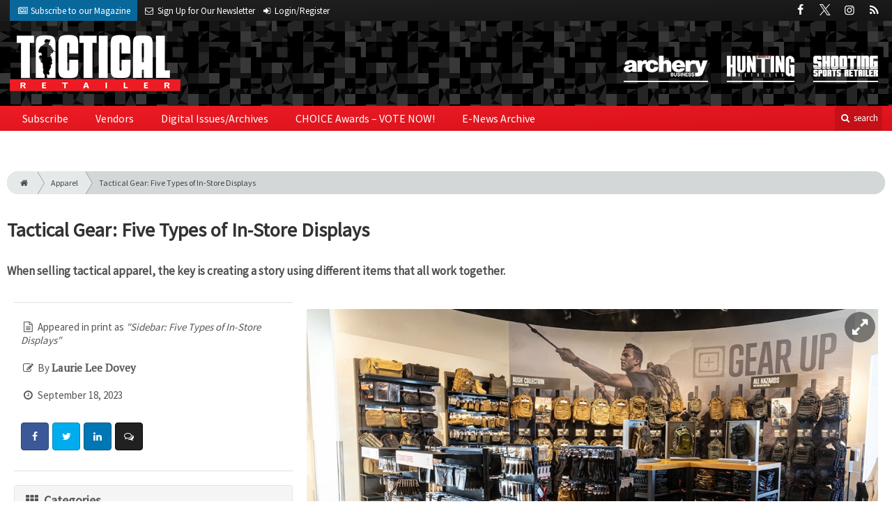

--- FILE ---
content_type: text/html; charset=utf-8
request_url: https://www.tacretailer.com/apparel/tactical-gear-five-types-of-in-store-displays
body_size: 10925
content:
	<!DOCTYPE html>
<html xmlns="http://www.w3.org/1999/xhtml" lang="en-US" class="no-js">
<head>
	<meta charset="utf-8">
	<meta http-equiv="X-UA-Compatible" content="IE=edge">
	<meta name="viewport" content="width=device-width, initial-scale=1.0">
	<meta name="theme-color" content="#ee1b21">
	<link rel="shortcut icon" href="/resources/img/favicon.ico">
	
			<title>Tactical Gear: Five Types of In-Store Displays | Tactical Retailer</title><meta
http-equiv="Content-Type" content="text/html; charset=utf-8" /><meta
name="referrer" content="always" /><meta
name="robots" content="all" /><meta
name="keywords" content="From TR magazine, Laurie Lee Dovey, apparel, sales" /><meta
name="description" content=" When selling tactical apparel, the key is creating a story using different items that all work together. " /><link
rel="canonical" href="https://www.tacretailer.com/apparel/tactical-gear-five-types-of-in-store-displays" /><meta
name="geo.placename" content="Tactical Retailer" /><meta
name="dcterms.Identifier" content="https://www.tacretailer.com/apparel/tactical-gear-five-types-of-in-store-displays" /><meta
name="dcterms.Format" content="text/html" /><meta
name="dcterms.Relation" content="Tactical Retailer" /><meta
name="dcterms.Language" content="en" /><meta
name="dcterms.Publisher" content="Tactical Retailer" /><meta
name="dcterms.Type" content="text/html" /><meta
name="dcterms.Coverage" content="https://www.tacretailer.com/" /><meta
name="dcterms.Rights" content="Copyright &copy;2026 Tactical Retailer." /><meta
name="dcterms.Title" content="Tactical Gear: Five Types of In-Store Displays" /><meta
name="dcterms.Subject" content="From TR magazine, Laurie Lee Dovey, apparel, sales" /><meta
name="dcterms.Contributor" content="Tactical Retailer" /><meta
name="dcterms.Date" content="2026-01-19" /><meta
name="dcterms.Description" content=" When selling tactical apparel, the key is creating a story using different items that all work together. " /><meta
property="og:type" content="article" /><meta
property="og:locale" content="en_us" /><meta
property="og:url" content="https://www.tacretailer.com/apparel/tactical-gear-five-types-of-in-store-displays" /><meta
property="og:title" content="Tactical Gear: Five Types of In-Store Displays | Tactical Retailer" /><meta
property="og:description" content="When selling tactical apparel, the key is creating a story using different items that all work together. " /><meta
property="og:image" content="https://www.tacretailer.com/uploads/images/_facebook/Tactical-Gear-2210_511CostaMesa_FlagshipStore-0952.jpeg" /><meta
property="og:image:type" content="image/jpeg" /><meta
property="og:image:width" content="1200" /><meta
property="og:image:height" content="630" /><meta
property="og:site_name" content="Tactical Retailer" /><meta
property="article:tag" content="From TR magazine" /><meta
property="article:tag" content="Laurie Lee Dovey" /><meta
property="article:tag" content="apparel" /><meta
property="article:tag" content="sales" /><meta
property="article:modified_time" content="2023-09-05T17:50:33+0000" /><meta
property="article:published_time" content="2023-09-18T05:00:00+0000" /> <script type="application/ld+json">{"@context":"http://schema.org","@type":"Corporation","name":"Tactical Retailer","url":"https://www.tacretailer.com","location":{"@type":"Place","name":"Tactical Retailer","url":"https://www.tacretailer.com"}}</script> <script type="application/ld+json">{"@context":"http://schema.org","@type":"WebSite","name":"Tactical Retailer","description":"Tactical Retailer is the first brand of its kind to serve as the primary source of news and information for businesses that cater to the modern tactical firearms consumer.","url":"https://www.tacretailer.com","copyrightHolder":{"@type":"Corporation","name":"Tactical Retailer","url":"https://www.tacretailer.com","location":{"@type":"Place","name":"Tactical Retailer","url":"https://www.tacretailer.com"}},"author":{"@type":"Corporation","name":"Tactical Retailer","url":"https://www.tacretailer.com","location":{"@type":"Place","name":"Tactical Retailer","url":"https://www.tacretailer.com"}},"creator":{"@type":"Organization"}}</script> <script type="application/ld+json">{"@context":"http://schema.org","@type":"Place","name":"Tactical Retailer","url":"https://www.tacretailer.com"}</script> <script type="application/ld+json">{"@context":"http://schema.org","@type":"WebPage","name":"Tactical Gear: Five Types of In-Store Displays","description":"When selling tactical apparel, the key is creating a story using different items that all work together. ","image":{"@type":"ImageObject","url":"https://www.tacretailer.com/uploads/images/_largeThumb/Tactical-Gear-2210_511CostaMesa_FlagshipStore-0952.jpeg","width":"350","height":"220"},"url":"https://www.tacretailer.com/apparel/tactical-gear-five-types-of-in-store-displays","mainEntityOfPage":"https://www.tacretailer.com/apparel/tactical-gear-five-types-of-in-store-displays","inLanguage":"en_us","headline":"Tactical Gear: Five Types of In-Store Displays","keywords":"From TR magazine, Laurie Lee Dovey, apparel, sales","dateCreated":"2023-09-05T17:50:33+0000","dateModified":"2023-09-05T17:50:33+0000","datePublished":"2023-09-18T05:00:00+0000","copyrightYear":"2023","author":{"@type":"Corporation","name":"Tactical Retailer","url":"https://www.tacretailer.com","location":{"@type":"Place","name":"Tactical Retailer","url":"https://www.tacretailer.com"}},"copyrightHolder":{"@type":"Corporation","name":"Tactical Retailer","url":"https://www.tacretailer.com","location":{"@type":"Place","name":"Tactical Retailer","url":"https://www.tacretailer.com"}},"publisher":{"@type":"Organization","name":"Tactical Retailer","url":"https://www.tacretailer.com","location":{"@type":"Place","name":"Tactical Retailer","url":"https://www.tacretailer.com"}},"breadcrumb":{"@type":"BreadcrumbList","itemListElement":[{"@type":"ListItem","position":"1","item":{"@id":"https://www.tacretailer.com","name":"Homepage"}},{"@type":"ListItem","position":"2","item":{"@id":"https://www.tacretailer.com/apparel/tactical-gear-five-types-of-in-store-displays","name":"Tactical Gear: Five Types of In-Store Displays"}}]}}</script> <script type="application/ld+json">{"@context":"http://schema.org","@type":"BreadcrumbList","itemListElement":[{"@type":"ListItem","position":"1","item":{"@id":"https://www.tacretailer.com","name":"Homepage"}},{"@type":"ListItem","position":"2","item":{"@id":"https://www.tacretailer.com/apparel/tactical-gear-five-types-of-in-store-displays","name":"Tactical Gear: Five Types of In-Store Displays"}}]}</script> <script async src="https://www.googletagmanager.com/gtag/js?id=G-WYZNDDPC21"></script><script>window.dataLayer=window.dataLayer||[];function gtag(){dataLayer.push(arguments);}
gtag('js',new Date());gtag('config','G-WYZNDDPC21');</script>
		
	<link href="//fonts.googleapis.com/css?family=PT+Serif|Source+Sans+Pro&display=swap" rel="stylesheet">
	
		<link rel="stylesheet" href="https://www.tacretailer.com/cpresources/minimee/adae71e3e5b7b5a139e2d75f3a11283bd6d7888a.css?d=1746041008">
	
		
	
	
			
													
																										

<script>window.abkw='type-posts,category-apparel,tag-from-tr-magazine,tag-laurie-lee-dovey,tag-apparel,tag-sales';</script>	
	<script src="https://www.google.com/recaptcha/api.js"></script>
	<script type="text/javascript">
		var recaptchaKey = '6Ld-xkAUAAAAAEZwX-Isyfaq1DMhJZLmlSbt917j';
	</script>
</head>

<body >
		
		<div class="zone" data-zone="superLeaderboard">
									<!-- super-leaderboard-fixed-970x90 970x90 [async] -->
		<script type="text/javascript">if (!window.AdButler){(function(){var s = document.createElement("script"); s.async = true; s.type = "text/javascript";s.src = 'https://servedbyadbutler.com/app.js';var n = document.getElementsByTagName("script")[0]; n.parentNode.insertBefore(s, n);}());}</script>
		<script type="text/javascript">
		var AdButler = AdButler || {}; AdButler.ads = AdButler.ads || [];
		var abkw = window.abkw || '';
		var plc354073 = window.plc354073 || 0;
		document.write('<'+'div id="placement_354073_'+plc354073+'"></'+'div>');
		AdButler.ads.push({handler: function(opt){ AdButler.register(173446, 354073, [970, 90], 'placement_354073_'+opt.place, opt); }, opt: { place: plc354073++, keywords: abkw, domain: 'servedbyadbutler.com', click:'CLICK_MACRO_PLACEHOLDER' }});
		</script>
		</div>

		<header class="main">
		<nav class="top-bar clearfix">
		<div class="wrapper">
			<div class="header__signup">
				<ul>
					<li class="print">
						<a href="/order/subscription?ref=header">
							<small><i class="icon-newspaper" aria-hidden="true"></i></small>
							<span class="show">Subscribe</span> <span>to our Magazine</span>
						</a>
					</li>
					
					<li>
						<a href="/newsletter?ref=header">
							<small><i class="icon-envelope" aria-hidden="true"></i></small>
							<span>Sign Up for Our</span> <span class="show">Newsletter</span>
						</a>
					</li>
					
										<li>
													<a href="/account?ref=header">
								<small><i class="icon-login" aria-hidden="true"></i></small>
								<span class="show">Login/Register</span>
							</a>
											</li>
									</ul>
			</div>
			
				<div class="social__icons">
		<ul>
			
							<li class="facebook">
					<a href="https://facebook.com/TacticalRetailerMag" title="Facebook">
						<i class="icon-facebook"></i>
					</a>
				</li>
							<li class="XTwitter">
					<a href="https://x.com/TacticalMag" title="Twitter">
						<i class="icon-XTwitter"></i>
					</a>
				</li>
							<li class="instagram">
					<a href="https://www.instagram.com/TacticalRetailer" title="Instagram">
						<i class="icon-instagram"></i>
					</a>
				</li>
							<li class="rss">
					<a href="/feeds/rss.rss" title="RSS">
						<i class="icon-rss"></i>
					</a>
				</li>
					</ul>
	</div>

		</div>
	</nav>
	
	<nav class="topics">
	<div class="wrapper nav-container">
		<ul class="nav">
							<li>
					<a href="https://www.archerybusiness.com?ref=tacretailer">
												<img src="/resources/img/logos/magazines/archery-business-sm.png" alt="Archery Business">
					</a>
				</li>
							<li>
					<a href="https://www.huntingretailer.com?ref=tacretailer">
												<img src="/resources/img/logos/magazines/hunting-retailer-sm.png" alt="Hunting Retailer">
					</a>
				</li>
							<li>
					<a href="https://www.shootingsportsretailer.com?ref=tacretailer">
												<img src="/resources/img/logos/magazines/shooting-sports-retailer-sm.png" alt="Shooting Sports Retailer">
					</a>
				</li>
					</ul>
	</div>
</nav>	
	<div class="wrapper__logo">
		<h1 class="logo">
			<a href="/"></a>
		</h1>
	</div>
		
	<nav class="site clearfix">
	<div class="wrapper">
		<a href="#" id="nav__mobile-btn">
			<span class="menu-icon"></span>
			Menu
		</a>
		<a href="#" id="nav__search-btn">
			<i class="icon-search"></i>
			search
		</a>
	
		<div class="nav-container">
			
			<ul class="nav">
									<li
						class="  ">
						
													<a
								href="/order/subscription?ref=nav"
								class=""
								target=""
								title=""
							>
								Subscribe
							</a>
							
						
						
											</li>
									<li
						class="  ">
						
													<a
								href="/vendors"
								class=""
								target=""
								title=""
							>
								Vendors
							</a>
							
						
						
											</li>
									<li
						class="  ">
						
													<a
								href="https://www.tacretailer-digital.com"
								class=""
								target=""
								title=""
							>
								Digital Issues/Archives
							</a>
							
						
						
											</li>
									<li
						class="  ">
						
													<a
								href="/choice-awards"
								class=""
								target=""
								title=""
							>
								CHOICE Awards – VOTE NOW!
							</a>
							
						
						
											</li>
									<li
						class="  ">
						
													<a
								href="/enews"
								class=""
								target=""
								title=""
							>
								E-News Archive
							</a>
							
						
						
											</li>
							</ul>
		</div>
	
		<div class="header__search-container">
			<form action="https://www.tacretailer.com/search/results" class="form__search">
				<div class="input-wrapper">
					<input type="search" name="q" class="header__search-input zone" data-zone="search" placeholder="Search...">
				</div>
				<button type="submit" class="header__search-submit icon-search"></button>
			</form>
			
			<a href="/search" class="header__advanced-search">Advanced</a>
		</div>
	</div>
</nav></header>	
	
		<div class="zone" data-zone="mobileLeaderboard">
									<!-- leaderboard-fixed-320x50 320x50 [async] -->
		<script type="text/javascript">if (!window.AdButler){(function(){var s = document.createElement("script"); s.async = true; s.type = "text/javascript";s.src = 'https://servedbyadbutler.com/app.js';var n = document.getElementsByTagName("script")[0]; n.parentNode.insertBefore(s, n);}());}</script>
		<script type="text/javascript">
		var AdButler = AdButler || {}; AdButler.ads = AdButler.ads || [];
		var abkw = window.abkw || '';
		var plc354069 = window.plc354069 || 0;
		document.write('<'+'div id="placement_354069_'+plc354069+'"></'+'div>');
		AdButler.ads.push({handler: function(opt){ AdButler.register(173446, 354069, [320, 50], 'placement_354069_'+opt.place, opt); }, opt: { place: plc354069++, keywords: abkw, domain: 'servedbyadbutler.com', click:'CLICK_MACRO_PLACEHOLDER' }});
		</script>
		</div>
	
	<div class="zone" data-zone="leaderboard">
		<div class="zone-l  banner-1" data-set="banner-1">
										<!-- leaderboard-fixed-728x90 728x90 [async] -->
		<script type="text/javascript">if (!window.AdButler){(function(){var s = document.createElement("script"); s.async = true; s.type = "text/javascript";s.src = 'https://servedbyadbutler.com/app.js';var n = document.getElementsByTagName("script")[0]; n.parentNode.insertBefore(s, n);}());}</script>
		<script type="text/javascript">
		var AdButler = AdButler || {}; AdButler.ads = AdButler.ads || [];
		var abkw = window.abkw || '';
		var plc354070 = window.plc354070 || 0;
		document.write('<'+'div id="placement_354070_'+plc354070+'"></'+'div>');
		AdButler.ads.push({handler: function(opt){ AdButler.register(173446, 354070, [728, 90], 'placement_354070_'+opt.place, opt); }, opt: { place: plc354070++, keywords: abkw, domain: 'servedbyadbutler.com', click:'CLICK_MACRO_PLACEHOLDER' }});
		</script>
			</div>
		
		<div class="zone-r  banner-2" data-set="banner-2">
			<div class="to-append">
											<!-- leaderboard-fixed-728x90 728x90 [async] -->
		<script type="text/javascript">if (!window.AdButler){(function(){var s = document.createElement("script"); s.async = true; s.type = "text/javascript";s.src = 'https://servedbyadbutler.com/app.js';var n = document.getElementsByTagName("script")[0]; n.parentNode.insertBefore(s, n);}());}</script>
		<script type="text/javascript">
		var AdButler = AdButler || {}; AdButler.ads = AdButler.ads || [];
		var abkw = window.abkw || '';
		var plc354070 = window.plc354070 || 0;
		document.write('<'+'div id="placement_354070_'+plc354070+'"></'+'div>');
		AdButler.ads.push({handler: function(opt){ AdButler.register(173446, 354070, [728, 90], 'placement_354070_'+opt.place, opt); }, opt: { place: plc354070++, keywords: abkw, domain: 'servedbyadbutler.com', click:'CLICK_MACRO_PLACEHOLDER' }});
		</script>
				</div>
		</div>
	</div>
	

		<main id="main" class="wrapper wrapper__home  container-fluid" role="main">
		<div class="">
			<section class="content-grid-main  zone-wrapper zone-main">
					<section class="main__wrapper main__article  col-xs-12">
		<div class="row">
						<article class="article">
	<div class="row">
		<div class="col-sm-12">
						
			<header class="article__header">
					<div class="breadcrumb"><a href="/"><i class="icon-home"></i></a><a href="https://www.tacretailer.com/category/gear/apparel">Apparel</a><a href="https://www.tacretailer.com/apparel/tactical-gear-five-types-of-in-store-displays">Tactical Gear: Five Types of In-Store Displays</a></div>	

	<h1 class="article__title">
		Tactical Gear: Five Types of In-Store Displays
		
			</h1>
	
	<div class="article__summary">
		<p>When selling tactical apparel, the key is creating a story using different items that all work together. </p>
	</div>
</header>			
					</div>
	</div>
	
	<section class="row">
					<div class="col-xs-12">
				<div class="article__body-container  clearfix">
					<div class="article__sidebar  col-xs-12 col-lg-4">
						<div class="article__meta-bar">
	<ul class="meta__content">
				<li class="meta__print-title">
			<i class="icon-doc-text"></i>
			Appeared in print as <em>&quot;Sidebar: Five Types of In-Store Displays&quot;</em>
		</li>
				
					<li class="meta__author">
				<i class="icon-edit"></i>
				By <span class="meta__author-name">Laurie Lee Dovey</span>
			</li>
				
		<li class="meta__date">
			<i class="icon-clock-o"></i>
			September 18, 2023
		</li>
		
		<li class="meta__share">
																	<a
						target="_blank"
						title="Facebook"
						aria-label="Share: Facebook"
						href="https://www.facebook.com/sharer/sharer.php?u=https://www.tacretailer.com/apparel/tactical-gear-five-types-of-in-store-displays"
						class="facebook icon-border hint--top-right"
					>
						<i class="icon-facebook"></i>
					</a>
					
																	<a
						target="_blank"
						title="Twitter"
						aria-label="Share: Twitter"
						href="https://twitter.com/intent/tweet?text=Tactical Gear: Five Types of In-Store Displays&source=sharethiscom&related=sharethis&url=https://www.tacretailer.com/apparel/tactical-gear-five-types-of-in-store-displays"
						class="twitter icon-border hint--top-right"
					>
						<i class="icon-twitter"></i>
					</a>
					
																				<a
						target="_blank"
						title="LinkedIn"
						aria-label="Share: LinkedIn"
						href="https://www.linkedin.com/shareArticle?summary=&title=Tactical Gear: Five Types of In-Store Displays&mini=true&url=https://www.tacretailer.com/apparel/tactical-gear-five-types-of-in-store-displays&source="
						class="linkedin icon-border hint--top-right"
					>
						<i class="icon-linkedin"></i>
					</a>
				
																	<a
						title="Comment"
						aria-label="Comment"
						href="#comments"
						class="comment icon-border hint--top-right"
					>
						<i class="icon-chat"></i>
					</a>
						
		</li>
	</ul>
</div>						
						<div class="sidebar__appendFrom" data-set="sidebar">
							<div class="sidebar__appendContent">
																
								<div class="zone " data-zone="boombox">
								<!-- medium-rectangle-fixed-300x250 300x250 [async] -->
		<script type="text/javascript">if (!window.AdButler){(function(){var s = document.createElement("script"); s.async = true; s.type = "text/javascript";s.src = 'https://servedbyadbutler.com/app.js';var n = document.getElementsByTagName("script")[0]; n.parentNode.insertBefore(s, n);}());}</script>
		<script type="text/javascript">
		var AdButler = AdButler || {}; AdButler.ads = AdButler.ads || [];
		var abkw = window.abkw || '';
		var plc354071 = window.plc354071 || 0;
		document.write('<'+'div id="placement_354071_'+plc354071+'"></'+'div>');
		AdButler.ads.push({handler: function(opt){ AdButler.register(173446, 354071, [300, 250], 'placement_354071_'+opt.place, opt); }, opt: { place: plc354071++, keywords: abkw, domain: 'servedbyadbutler.com', click:'CLICK_MACRO_PLACEHOLDER' }});
		</script>
	</div>
<div class="card">
	<h3 class="card-header  u__margin-reset">
		<i class="icon-th"></i>
		Categories
	</h3>
	<div class="text__small">
		<div class="list-group list-group-flush">	
							<a href="https://www.tacretailer.com/category/gear/apparel" class="list-group-item list-group-item-action">Apparel</a>
						
					</div>
	</div>
</div>

<div class="card">
	<h3 class="card-header  u__margin-reset">
		<i class="icon-tags"></i>
		Tags
	</h3>
	<div class="text__small">
		<div class="list-group list-group-flush">
							<a href="/tag/from-tr-magazine" class="list-group-item list-group-item-action">From TR magazine</a>
							<a href="/tag/laurie-lee-dovey" class="list-group-item list-group-item-action">Laurie Lee Dovey</a>
							<a href="/tag/apparel" class="list-group-item list-group-item-action">apparel</a>
							<a href="/tag/sales" class="list-group-item list-group-item-action">sales</a>
					</div>
	</div>
</div>

<div class="zone half-page" data-zone="boombox">
								<!-- half-page-rectangle-fixed-300x600 300x600 [async] -->
		<script type="text/javascript">if (!window.AdButler){(function(){var s = document.createElement("script"); s.async = true; s.type = "text/javascript";s.src = 'https://servedbyadbutler.com/app.js';var n = document.getElementsByTagName("script")[0]; n.parentNode.insertBefore(s, n);}());}</script>
		<script type="text/javascript">
		var AdButler = AdButler || {}; AdButler.ads = AdButler.ads || [];
		var abkw = window.abkw || '';
		var plc354068 = window.plc354068 || 0;
		document.write('<'+'div id="placement_354068_'+plc354068+'"></'+'div>');
		AdButler.ads.push({handler: function(opt){ AdButler.register(173446, 354068, [300, 600], 'placement_354068_'+opt.place, opt); }, opt: { place: plc354068++, keywords: abkw, domain: 'servedbyadbutler.com', click:'CLICK_MACRO_PLACEHOLDER' }});
		</script>
	</div>
<div class="card card-inverse">
	<h3 class="card-header card-custom-primary">Sign Me Up!</h3>
	<div class="card-block">
		<div class="u__margin-bottom">
			Join other Outdoor Retailers who already get great content delivered right to their inbox.
		</div>
		
		<a href="/newsletter?ref=sidebar" class="btn btn__primary btn__block btn__bold btn__large btn__text-white  u__text-center">
			<h3 class="m-0">Sign up Digital!</h3>
		</a>
		
		<hr>
		
		<div class="u__margin-bottom">
			If you don't want to bring your iPad into the bathroom, we can send you a magazine subscription for free!
		</div>
		
		<a href="/order/subscription?ref=sidebar" class="btn btn__danger btn__block btn__bold btn__large btn__text-white  u__text-center">
			<h3 class="m-0">Subscribe to Print!</h3>
		</a>
	</div>
</div>							</div>
						</div>
					</div>
					
					<div class="article__body  col-xs-12 col-lg-8">
								
					
		
					
					
	<div class="article__image clearfix">
		<figure class="col-sm-12  figure">
			<a href="https://cole-tacticalretailer.imgix.net/https%3A%2F%2Fwww.tacretailer.com%2Fuploads%2Fimages%2FTactical-Gear-2210_511CostaMesa_FlagshipStore-0952.jpeg?fit=clip&amp;ixlib=php-1.1.0&amp;q=85&amp;w=1400&amp;s=7b524d09181d7d1a82ac33ee86df055d" class="mfp-zoom img-main">
				<img
					src="https://cole-tacticalretailer.imgix.net/https%3A%2F%2Fwww.tacretailer.com%2Fuploads%2Fimages%2FTactical-Gear-2210_511CostaMesa_FlagshipStore-0952.jpeg?crop=focalpoint&amp;fit=crop&amp;fp-x=0.5&amp;fp-y=0.5&amp;h=542&amp;ixlib=php-1.1.0&amp;q=85&amp;w=964&amp;s=fc882a7424d52c0f8dae6572cd08b8e7"
					sizes="100vw"
					srcset="https://cole-tacticalretailer.imgix.net/https%3A%2F%2Fwww.tacretailer.com%2Fuploads%2Fimages%2FTactical-Gear-2210_511CostaMesa_FlagshipStore-0952.jpeg?crop=focalpoint&amp;fit=crop&amp;fp-x=0.5&amp;fp-y=0.5&amp;h=563&amp;ixlib=php-1.1.0&amp;q=85&amp;w=1000&amp;s=5153c17c9ab3f0d49f49e9be66517937 1000w, https://cole-tacticalretailer.imgix.net/https%3A%2F%2Fwww.tacretailer.com%2Fuploads%2Fimages%2FTactical-Gear-2210_511CostaMesa_FlagshipStore-0952.jpeg?crop=focalpoint&amp;fit=crop&amp;fp-x=0.5&amp;fp-y=0.5&amp;h=338&amp;ixlib=php-1.1.0&amp;q=85&amp;w=600&amp;s=36dc7feec80d6df9c50ae23eb0bd9250 600w, https://cole-tacticalretailer.imgix.net/https%3A%2F%2Fwww.tacretailer.com%2Fuploads%2Fimages%2FTactical-Gear-2210_511CostaMesa_FlagshipStore-0952.jpeg?crop=focalpoint&amp;fit=crop&amp;fp-x=0.5&amp;fp-y=0.5&amp;h=225&amp;ixlib=php-1.1.0&amp;q=85&amp;w=400&amp;s=4aec58854d47a01d0a24302855de9463 400w"
					alt="Tactical Gear: Five Types of In-Store Displays"
					class="img-fluid"
				>
			</a>
			
					</figure>
	</div>
						
												
						

			
		


	




	
	
					<p>When you tell a compelling story, your customers will look, listen and desire to own the products they know fulfill their needs. Try these options for displays.
</p>
<p>1.&nbsp;&nbsp;&nbsp;&nbsp;&nbsp;&nbsp;&nbsp;&nbsp;&nbsp;&nbsp;&nbsp;&nbsp;&nbsp; Complementary displays that say,&nbsp;“<i>This product makes this activity better.”</i>
</p>
<p>2.&nbsp;&nbsp;&nbsp;&nbsp;&nbsp;&nbsp;&nbsp;&nbsp;&nbsp;&nbsp;&nbsp;&nbsp;&nbsp; Coordinated displays that say,&nbsp;“<i>These are all the items you need for this activity to work.”</i>
</p>
<p>3.&nbsp;&nbsp;&nbsp;&nbsp;&nbsp;&nbsp;&nbsp;&nbsp;&nbsp;&nbsp;&nbsp;&nbsp;&nbsp; Creatively constructed displays of one product, like how the grocery store stacks six-packs of lemonade in the shape of a school bus in late August.
</p>
<p>4.&nbsp;&nbsp;&nbsp;&nbsp;&nbsp;&nbsp;&nbsp;&nbsp;&nbsp;&nbsp;&nbsp;&nbsp;&nbsp; In-use displays that show the product in its environment. Think about the tactical shooter enjoying a day at the range &mdash; the shirt, tactical pants, boots, firearm, extra mags, pouches, hat, and accessories on a faux “range” with display targets.
</p>
<p>5.&nbsp;&nbsp;&nbsp;&nbsp;&nbsp;&nbsp;&nbsp;&nbsp;&nbsp;&nbsp;&nbsp;&nbsp;&nbsp; Surprise prop displays are where you add a totally unrelated item to your product. Think of that shooter-at-the-range display. Add a pink, stuffed-toy pig sitting on a camp chair next to the shooter station. Why not? Have some fun. Welcome customers like they’re coming to your home.
</p>
<p>Finally, you’ll need an integrated marketing strategy, because displays alone, no one element, will get the job done. You can, however, use your in-store visual merchandising as a core &mdash; reaching in-store customers first. Then, use those displays to further promote offerings on your blog, website, social media pages and more. Post images of the display. Identify features and benefits of the products. Invite folks to come into the shop and try on the apparel. You can educate, excite, and entice with a cohesive plan.
</p>
<p>&nbsp;
</p>
<p><b>Tactical Apparel by the Numbers</b></p>
<p>Here’s a glance at the tactical and service apparel market numbers from IBISWorld, a trusted, 50-year-old, industry research firm, <a href="https://d.docs.live.net/d4f80218a3194c39/Documents/ibisworld.com">ibisworld.com</a>.</p>
<p>Q: What is the market size of the Tactical & Service Clothing Manufacturing industry in the U.S. in 2023?
</p>
<p>A: The market size, measured by revenue, of the Tactical & Service Clothing Manufacturing industry is $763.3 million in 2023.
</p>
<p>Q: What is the growth rate of the Tactical & Service Clothing Manufacturing industry in the U.S. in 2023?</p>
<p>A: The market size of the Tactical & Service Clothing Manufacturing industry is expected to increase 1.9% in 2023.</p>
<p>Q: Has the Tactical & Service Clothing Manufacturing industry in the U.S. grown or declined over the past 5 years?</p>
<p>A: The market size of the Tactical & Service Clothing Manufacturing industry in the U.S. has declined 1.9% per year on average between 2018 and 2023.
</p>
<p>&nbsp;
</p>
<p>&nbsp;
</p><p></p>						
												<div class="row mt-3">
														<!-- product-dynamic 1x1 [javascript] -->
		<script type="text/javascript">
		var rnd = window.rnd || Math.floor(Math.random()*10e6);
		var pid588691 = window.pid588691 || rnd;
		var plc588691 = window.plc588691 || 0;
		var abkw = window.abkw || '';
		var absrc = 'https://adbutler-fermion.com/adserve/;ID=173446;size=1x1;setID=588691;type=js;sw='+screen.width+';sh='+screen.height+';spr='+window.devicePixelRatio+';kw='+abkw+';pid='+pid588691+';place='+(plc588691++)+';rnd='+rnd+';click=CLICK_MACRO_PLACEHOLDER';
		document.write('<scr'+'ipt src="'+absrc+'" type="text/javascript"></scr'+'ipt>');
		</script>
															<!-- product-dynamic 1x1 [javascript] -->
		<script type="text/javascript">
		var rnd = window.rnd || Math.floor(Math.random()*10e6);
		var pid588691 = window.pid588691 || rnd;
		var plc588691 = window.plc588691 || 0;
		var abkw = window.abkw || '';
		var absrc = 'https://adbutler-fermion.com/adserve/;ID=173446;size=1x1;setID=588691;type=js;sw='+screen.width+';sh='+screen.height+';spr='+window.devicePixelRatio+';kw='+abkw+';pid='+pid588691+';place='+(plc588691++)+';rnd='+rnd+';click=CLICK_MACRO_PLACEHOLDER';
		document.write('<scr'+'ipt src="'+absrc+'" type="text/javascript"></scr'+'ipt>');
		</script>
															<!-- product-dynamic 1x1 [javascript] -->
		<script type="text/javascript">
		var rnd = window.rnd || Math.floor(Math.random()*10e6);
		var pid588691 = window.pid588691 || rnd;
		var plc588691 = window.plc588691 || 0;
		var abkw = window.abkw || '';
		var absrc = 'https://adbutler-fermion.com/adserve/;ID=173446;size=1x1;setID=588691;type=js;sw='+screen.width+';sh='+screen.height+';spr='+window.devicePixelRatio+';kw='+abkw+';pid='+pid588691+';place='+(plc588691++)+';rnd='+rnd+';click=CLICK_MACRO_PLACEHOLDER';
		document.write('<scr'+'ipt src="'+absrc+'" type="text/javascript"></scr'+'ipt>');
		</script>
															<!-- product-dynamic 1x1 [javascript] -->
		<script type="text/javascript">
		var rnd = window.rnd || Math.floor(Math.random()*10e6);
		var pid588691 = window.pid588691 || rnd;
		var plc588691 = window.plc588691 || 0;
		var abkw = window.abkw || '';
		var absrc = 'https://adbutler-fermion.com/adserve/;ID=173446;size=1x1;setID=588691;type=js;sw='+screen.width+';sh='+screen.height+';spr='+window.devicePixelRatio+';kw='+abkw+';pid='+pid588691+';place='+(plc588691++)+';rnd='+rnd+';click=CLICK_MACRO_PLACEHOLDER';
		document.write('<scr'+'ipt src="'+absrc+'" type="text/javascript"></scr'+'ipt>');
		</script>
							</div>
						
											</div>
				</div>
				
				<div class="sidebar__appendTo" data-set="sidebar"></div>
				
								


	
	<hr>
	<div class="row">
		<h3 class="header__popular  col-lg-12"><i class="icon-flag-empty"></i> Popular <span>Stories</span></h3>
	</div>

	<div class="content content__row  u__margin-btm-reset  row">
		<div class="content__entry-row">
					<div class="related__entry  posts  col-xs-12 col-sm-6 col-md-4">
				<a href="https://www.tacretailer.com/business/using-ai-for-fun-and-profit-part-4-the-end-of-the-world-as-we-know-it?ref=popular_bottom" title="Using AI for Fun and Profit, Part 4: The End Of The World As We Know It">
					<span class="date">January 15, 2026</span>
					
																							<img src="https://cole-tacticalretailer.imgix.net/https%3A%2F%2Fwww.tacretailer.com%2Fuploads%2Fimages%2FCD-The-Last-Round-TEOTWAWKI.jpg?crop=focalpoint&amp;fit=crop&amp;fp-x=0.5&amp;fp-y=0.5&amp;h=210&amp;ixlib=php-1.1.0&amp;q=80&amp;w=365&amp;s=75e4ce3a53bad7b4600b9e3e2302f722" alt="Using AI for Fun and Profit, Part 4: The End Of The World As We Know It" class="">
										
					<div class="cover">
						<span class="title">
							Using AI for Fun and Profit, Part 4: The End Of The World As We Know It
						</span>
					</div>
				</a>
			</div>
					<div class="related__entry  posts  col-xs-12 col-sm-6 col-md-4">
				<a href="https://www.tacretailer.com/guns/selling-suppressors?ref=popular_bottom" title="Selling Suppressors">
					<span class="date">January 15, 2026</span>
					
																							<img src="https://cole-tacticalretailer.imgix.net/https%3A%2F%2Fwww.tacretailer.com%2Fuploads%2Fimages%2FFE-Selling-Suppressors-johnhafner_2024_34710_e991f65cda8cad0d03a7ea8cd2674507.jpg?crop=focalpoint&amp;fit=crop&amp;fp-x=0.5&amp;fp-y=0.5&amp;h=210&amp;ixlib=php-1.1.0&amp;q=80&amp;w=365&amp;s=4117ef5fa83a682bd0edc1a7fb33b276" alt="Selling Suppressors" class="">
										
					<div class="cover">
						<span class="title">
							Selling Suppressors
						</span>
					</div>
				</a>
			</div>
					<div class="related__entry  posts  col-xs-12 col-sm-6 col-md-4">
				<a href="https://www.tacretailer.com/product-profile/vortex-amg-1-10x24mm-riflescope?ref=popular_bottom" title="Vortex AMG 1-10x24mm Riflescope">
					<span class="date">January 15, 2026</span>
					
																							<img src="https://cole-tacticalretailer.imgix.net/https%3A%2F%2Fwww.tacretailer.com%2Fuploads%2Fimages%2FVortex-Vortex-AMG-1-10x24-FFP-Riflescope.jpg?crop=focalpoint&amp;fit=crop&amp;fp-x=0.5&amp;fp-y=0.5&amp;h=210&amp;ixlib=php-1.1.0&amp;q=80&amp;w=365&amp;s=8af88f7c7f4baf09770c82a075917ec7" alt="Vortex AMG 1-10x24mm Riflescope" class="">
										
					<div class="cover">
						<span class="title">
							Vortex AMG 1-10x24mm Riflescope
						</span>
					</div>
				</a>
			</div>
					<div class="related__entry  posts  col-xs-12 col-sm-6 col-md-4">
				<a href="https://www.tacretailer.com/product-profile/german-precision-optics-tactical-10x42mm-ed-monocular?ref=popular_bottom" title="German Precision Optics Tactical 10x42mm ED Monocular">
					<span class="date">January 12, 2026</span>
					
																							<img src="https://cole-tacticalretailer.imgix.net/https%3A%2F%2Fwww.tacretailer.com%2Fuploads%2Fimages%2FGPO_Monokular_Tac_10x42_v1_ohne_Schatten_HiRes_go_01_0026.png?crop=focalpoint&amp;fit=crop&amp;fp-x=0.5&amp;fp-y=0.5&amp;h=210&amp;ixlib=php-1.1.0&amp;q=80&amp;w=365&amp;s=de152b625ce004840314362133aa38c0" alt="German Precision Optics Tactical 10x42mm ED Monocular" class="">
										
					<div class="cover">
						<span class="title">
							German Precision Optics Tactical 10x42mm ED Monocular
						</span>
					</div>
				</a>
			</div>
					<div class="related__entry  posts  col-xs-12 col-sm-6 col-md-4">
				<a href="https://www.tacretailer.com/business/the-right-entity-for-your-firearms-business?ref=popular_bottom" title="The Right Entity for Your Firearms Business">
					<span class="date">January 12, 2026</span>
					
																							<img src="https://cole-tacticalretailer.imgix.net/https%3A%2F%2Fwww.tacretailer.com%2Fuploads%2Fimages%2FFC-Business-Entitites-iStock-1350239600-copy_e991f65cda8cad0d03a7ea8cd2674507.jpg?crop=focalpoint&amp;fit=crop&amp;fp-x=0.5&amp;fp-y=0.5&amp;h=210&amp;ixlib=php-1.1.0&amp;q=80&amp;w=365&amp;s=477b9453cc2f777a83572cbff0c3a6ca" alt="The Right Entity for Your Firearms Business" class="">
										
					<div class="cover">
						<span class="title">
							The Right Entity for Your Firearms Business
						</span>
					</div>
				</a>
			</div>
					<div class="related__entry  posts  col-xs-12 col-sm-6 col-md-4">
				<a href="https://www.tacretailer.com/business/the-death-of-the-trade-show-has-been-highly-exaggerated?ref=popular_bottom" title="The Death of The Trade Show Has Been Highly Exaggerated">
					<span class="date">January 12, 2026</span>
					
																							<img src="https://cole-tacticalretailer.imgix.net/https%3A%2F%2Fwww.tacretailer.com%2Fuploads%2Fimages%2FFB-Death-of-the-Trade-Show-copy_e991f65cda8cad0d03a7ea8cd2674507.jpg?crop=focalpoint&amp;fit=crop&amp;fp-x=0.5&amp;fp-y=0.5&amp;h=210&amp;ixlib=php-1.1.0&amp;q=80&amp;w=365&amp;s=2bbdf186dffdfc8d69db61f2d1b727d2" alt="The Death of The Trade Show Has Been Highly Exaggerated" class="">
										
					<div class="cover">
						<span class="title">
							The Death of The Trade Show Has Been Highly Exaggerated
						</span>
					</div>
				</a>
			</div>
				</div>
	</div>
			</div>
				
		<div class="col-xs-12">
			<hr>
<div class="row" id="comments">
	<h3 class="header__generic  col-lg-12"><i class="icon-chat"></i> Discussion</h3>
</div>

<div class="dialog dialog-info comments">
	Comments on this site are submitted by users and are not endorsed by nor do they reflect the views or opinions of COLE Publishing, Inc. <em>Comments are moderated before being posted.</em>
</div>

<div id="disqus_thread"></div>
<script type="text/javascript">
	var disqus_shortname = 'tacret'; 	var disqus_config = function () {
		this.page.url = 'https://www.tacretailer.com/apparel/tactical-gear-five-types-of-in-store-displays';
					this.page.identifier = 'Posts-93810';
			};
</script>
<script src="https://www.tacretailer.com/cpresources/minimee/39a75feab0fa1e0e6ee42113adc3ccc623cfa0c0.js?d=1697646570"></script>
<noscript><div class="dialog dialog-warning u__text-center">Please enable JavaScript to view the comments.</div></noscript>		</div>
		
	</section>
	
</article><!-- /article -->		</div>
	</section>
				
				
				

							</section>
		</div>
	</main>
	
		<div class="zone">
		<div class="banner-bottom" data-set="banner-2"></div>
	</div>
	
		<div class="zone  u__margin-bottom" data-zone="mobileLeaderboard">
									<!-- leaderboard-fixed-320x50 320x50 [async] -->
		<script type="text/javascript">if (!window.AdButler){(function(){var s = document.createElement("script"); s.async = true; s.type = "text/javascript";s.src = 'https://servedbyadbutler.com/app.js';var n = document.getElementsByTagName("script")[0]; n.parentNode.insertBefore(s, n);}());}</script>
		<script type="text/javascript">
		var AdButler = AdButler || {}; AdButler.ads = AdButler.ads || [];
		var abkw = window.abkw || '';
		var plc354069 = window.plc354069 || 0;
		document.write('<'+'div id="placement_354069_'+plc354069+'"></'+'div>');
		AdButler.ads.push({handler: function(opt){ AdButler.register(173446, 354069, [320, 50], 'placement_354069_'+opt.place, opt); }, opt: { place: plc354069++, keywords: abkw, domain: 'servedbyadbutler.com', click:'CLICK_MACRO_PLACEHOLDER' }});
		</script>
		</div>

		<footer class="main">
		
		<div class="wrapper  container-fluid">
			<div class="row">
							</div>
		</div>
		
		<nav class="footer__sections">
	<div class="wrapper  container-fluid">
		<div class="row">
			<div class="footer__column  col-sm-6 col-md-3 col-lg-3">
				<h3 class="header__footer">
					Tactical Retailer
				</h3>
		
				<ul>
																<li>
							<a
								href="/contact"
								target=""
								title=""
							>
								Contact Us
							</a>
						</li>
											<li>
							<a
								href="/newsletter"
								target=""
								title="Sign up for our newsletter"
							>
								Newsletter
							</a>
						</li>
											<li>
							<a
								href="/media-kit"
								target=""
								title="Download our Media Kit for Advertisement Specs &amp; Pricing"
							>
								Media Kit & Advertising
							</a>
						</li>
											<li>
							<a
								href="/suggestions"
								target=""
								title=""
							>
								Suggestions
							</a>
						</li>
											<li>
							<a
								href="/enews"
								target=""
								title=""
							>
								E-News Archive
							</a>
						</li>
									</ul>
				
				<br>
					<div class="list-inline">
		<ul>
						<li>Social</li>
			
							<li class="facebook">
					<a href="https://facebook.com/TacticalRetailerMag" title="Facebook">
						<i class="icon-facebook"></i>
					</a>
				</li>
							<li class="XTwitter">
					<a href="https://x.com/TacticalMag" title="Twitter">
						<i class="icon-XTwitter"></i>
					</a>
				</li>
							<li class="instagram">
					<a href="https://www.instagram.com/TacticalRetailer" title="Instagram">
						<i class="icon-instagram"></i>
					</a>
				</li>
							<li class="rss">
					<a href="/feeds/rss.rss" title="RSS">
						<i class="icon-rss"></i>
					</a>
				</li>
					</ul>
	</div>

				
				<div class="zone  u__margin-top u__margin-right u__text-left" data-zone="boombox">
												<!-- medium-rectangle-fixed-300x250-footer 300x250 [async] -->
		<script type="text/javascript">if (!window.AdButler){(function(){var s = document.createElement("script"); s.async = true; s.type = "text/javascript";s.src = 'https://servedbyadbutler.com/app.js';var n = document.getElementsByTagName("script")[0]; n.parentNode.insertBefore(s, n);}());}</script>
		<script type="text/javascript">
		var AdButler = AdButler || {}; AdButler.ads = AdButler.ads || [];
		var abkw = window.abkw || '';
		var plc355442 = window.plc355442 || 0;
		document.write('<'+'div id="placement_355442_'+plc355442+'"></'+'div>');
		AdButler.ads.push({handler: function(opt){ AdButler.register(173446, 355442, [300, 250], 'placement_355442_'+opt.place, opt); }, opt: { place: plc355442++, keywords: abkw, domain: 'servedbyadbutler.com', click:'CLICK_MACRO_PLACEHOLDER' }});
		</script>
					</div>
			</div>
	
			<div class="footer__column  col-sm-6 col-md-3 col-lg-3">
				<h3 class="header__footer">
					Sections
				</h3>
				
								<ul>
											<li><a href="https://www.tacretailer.com/category/business">Business</a></li>
											<li><a href="https://www.tacretailer.com/category/gear">Gear</a></li>
											<li><a href="https://www.tacretailer.com/category/gear/guns">Guns</a></li>
											<li><a href="https://www.tacretailer.com/category/gear/guns/handguns">Handguns</a></li>
											<li><a href="https://www.tacretailer.com/category/gear/guns/rifles">Rifles</a></li>
											<li><a href="https://www.tacretailer.com/category/gear/guns/shotguns">Shotguns</a></li>
											<li><a href="https://www.tacretailer.com/category/gear/guns/ar">AR</a></li>
											<li><a href="https://www.tacretailer.com/category/gear/optics">Optics</a></li>
											<li><a href="https://www.tacretailer.com/category/gear/ammo">Ammo</a></li>
											<li><a href="https://www.tacretailer.com/category/gear/apparel">Apparel</a></li>
									</ul>
				
				<hr>
				
								<ul>
											<li>
															<a
									href="/order/subscription?ref=nav"
									target=""
									title=""
								>
									Subscribe
								</a>
														
													</li>
											<li>
															<a
									href="/vendors"
									target=""
									title=""
								>
									Vendors
								</a>
														
													</li>
											<li>
															<a
									href="https://www.tacretailer-digital.com"
									target=""
									title=""
								>
									Digital Issues/Archives
								</a>
														
													</li>
											<li>
															<a
									href="/choice-awards"
									target=""
									title=""
								>
									CHOICE Awards – VOTE NOW!
								</a>
														
													</li>
											<li>
															<a
									href="/enews"
									target=""
									title=""
								>
									E-News Archive
								</a>
														
													</li>
									</ul>
			</div>
	
			<div class="footer__column  col-sm-6 col-md-3 col-lg-3">
				<h3 class="header__footer">
					Trending
				</h3>
				
														<ul>
													<li>
								<a href="/tag/from-tr-magazine">
									From TR magazine
								</a>
							</li>
													<li>
								<a href="/tag/news">
									news
								</a>
							</li>
													<li>
								<a href="/tag/alan-clemons">
									Alan  Clemons
								</a>
							</li>
													<li>
								<a href="/tag/business">
									business
								</a>
							</li>
													<li>
								<a href="/tag/guns">
									guns
								</a>
							</li>
													<li>
								<a href="/tag/nssf">
									NSSF
								</a>
							</li>
													<li>
								<a href="/tag/gear">
									gear
								</a>
							</li>
													<li>
								<a href="/tag/sig-sauer">
									Sig Sauer
								</a>
							</li>
													<li>
								<a href="/tag/gordy-krahn">
									Gordy Krahn
								</a>
							</li>
													<li>
								<a href="/tag/from-ssr-magazine">
									From SSR Magazine
								</a>
							</li>
											</ul>
							</div>
	
			<div class="footer__column  col-sm-6 col-md-3 col-lg-3">
				<h3 class="header__footer">
					Publications &amp; Tradeshows
				</h3>
		
				<ul>
																		<li><a href="https://www.archerybusiness.com?ref=tactical-retailer">Archery Business</a></li>
													<li><a href="https://www.grandviewoutdoors.com/bowhunting-world?ref=tactical-retailer">Bowhunting World</a></li>
													<li><a href="https://www.bowhuntingworld-digital.com?ref=tactical-retailer">Bowhunting World Digital Issues</a></li>
													<li><a href="https://www.grandviewoutdoors.com?ref=tactical-retailer">Grand View Outdoors</a></li>
													<li><a href="https://www.huntingretailer.com?ref=tactical-retailer">Hunting Retailer</a></li>
													<li><a href="https://www.grandviewoutdoors.com/predator-xtreme-hunting?ref=tactical-retailer">Predator Xtreme</a></li>
													<li><a href="https://www.predatorxtreme-digital.com?ref=tactical-retailer">Predator Xtreme Digital Issues</a></li>
													<li><a href="https://www.shootingsportsretailer.com?ref=tactical-retailer">Shooting Sports Retailer</a></li>
													<li><a href="https://www.grandviewoutdoors.com/whitetail-journal?ref=tactical-retailer">Whitetail Journal</a></li>
													<li><a href="https://www.whitetailjournal-digital.com?ref=tactical-retailer">Whitetail Journal Digital Issues</a></li>
															</ul>
			</div>
		</div>
	</div>
</nav>
<div class="footer__information">
	<div class="wrapper	">
		<h2 class="cole-logo"><a href="http://www.colepublishing.com/"></a></h2>
		<div class="copyright">
			&copy; 2026 Tactical Retailer All Rights Reserved
			| <a href="/privacy">Privacy Policy</a>
			| <a href="/terms-of-service">Terms of Service</a>
		</div>
	</div>
</div>


	</footer>
	
		<div class="modal__intent-container"></div>
	
	<div class="zone" data-zone="adhesion">
									<!-- adhesion-dynamic 1x1 [javascript] -->
		<script type="text/javascript">
		var rnd = window.rnd || Math.floor(Math.random()*10e6);
		var pid324645 = window.pid324645 || rnd;
		var plc324645 = window.plc324645 || 0;
		var abkw = window.abkw || '';
		var absrc = 'https://adbutler-fermion.com/adserve/;ID=173446;size=1x1;setID=324645;type=js;sw='+screen.width+';sh='+screen.height+';spr='+window.devicePixelRatio+';kw='+abkw+';pid='+pid324645+';place='+(plc324645++)+';rnd='+rnd+';click=CLICK_MACRO_PLACEHOLDER';
		document.write('<scr'+'ipt src="'+absrc+'" type="text/javascript"></scr'+'ipt>');
		</script>
		</div>
	
		<script>
		var entry_id = 93810;
	</script>
	
				<script type="text/javascript">
			var csrfTokenName = "CRAFT_CSRF_TOKEN";
			var csrfTokenValue = "W~qB9LoAbZI7u4uK_lin1ekbvWd9EJe1DA_HLr01";
		</script>
		<script src="//ajax.googleapis.com/ajax/libs/jquery/2.2.2/jquery.min.js"></script>
		<script>window.jQuery || document.write('<script src="/resources/js/vendor/jquery-2.2.2.min.js"><\/script>')</script>
		
				<script src="https://www.tacretailer.com/cpresources/minimee/53b04e33232e510c6641456c532a66642d583fb9.js?d=1697646425"></script>
	
	
		
		
										
					

								
											
											
							

				<script>
		var relatedEntries = [{"type":"generic","label":"Related","text":"Digital Lifeline for Your Firearms Retail Shop","url":"https:\/\/www.tacretailer.com\/business\/digital-lifeline-for-your-firearms-retail-shop","icon":""},{"type":"generic","label":"Related","text":"Apps That Can Help Your Retail Business Grow","url":"https:\/\/www.tacretailer.com\/business\/apps-that-can-help-your-retail-business-grow","icon":""},{"type":"generic","label":"Related","text":"Geo-Conquesting the Competition","url":"https:\/\/www.tacretailer.com\/business\/geo-conquesting-the-competition","icon":""},{"type":"newsletter","label":"Newsletter","text":"Save the trees for beavers, sign up for our E-Newsletter!","url":"\/newsletter"},{"type":"generic","label":"Subscribe","text":"If you don't want to bring your iPad into the bathroom, we can send you a magazine subscription for free!","url":"\/order\/subscription"}];
		var relatedEntryIds = ["95722","95645","95272"];
	</script>

		<script class="hbArticleInjectTemplate" id="genericInjected-template" data-name="generic" type="text/x-handlebars-template">
		
			<div id="related-{{count}}" class="article__related  clearfix">
				<strong>{{label}}: </strong>
				<a href="{{url}}?ref=related_body">
					{{text}}
					{{#if icon}}
						<i class="{{icon}}"></i>
					{{/if}}
				</a>
			</div>
		
	</script>

	<script class="hbArticleInjectTemplate" id="injectedNewsletter-template" data-name="newsletter" type="text/x-handlebars-template">
		
			<div id="related-{{count}}" class="article__related  clearfix">
				<form method="post" action="/newsletter" accept-charset="UTF-8" id="injectedNewsletter" class="newsletter-form">
					<input type="hidden" name="action" value="newsletter/submitNewsletter">
					<input type="hidden" name="redirect" value="newsletter/thanks">
					<input type="text" name="p_password" style="display: none !important" tabindex="-1" autocomplete="off" value="">
					
					<div class="col-xs-12 col-md-2"></div>
					<div class="col-xs-12 col-md-8">
						<div class="u__margin-bottom">
							{{text}}
						</div>
						
						<div class="form-group">
							<input type="email" name="email" class="form-control" placeholder="you@email.com" required>
						</div>
		
						
												<input type="hidden" name="optionalLists" value="">
												
						<div class="form-group">
							<div class="u__text-center">
								<div class="g-recaptcha  u__display-inline-block u__margin-bottom" data-callback="recaptchaCallback" data-sitekey="6Ld-xkAUAAAAAEZwX-Isyfaq1DMhJZLmlSbt917j"></div>
							</div>
							
							<div class="mb-3">
								<label>
									<input
										type="checkbox"
										class="form-check-input"
										name="over18"
										value="yes"
										required
									>
									I certify that I am at least 18 years of age
								</label>
							</div>

							<button type="submit" name="newsletter-injected-submit" class="btn btn__primary btn__block btn__small btn__text-white" disabled="disabled">
								<i class="icon-send"></i>
								Sign Up
							</button>
						</div>
						
												<div class="text-muted my-2">
	<small>
		By submitting this form, you agree to receive marketing related electronic communications from COLE Publishing, including news, events and promotional emails. You may withdraw your consent and unsubscribe from such emails at any time.
	</small>
</div>					</div>
					<div class="col-xs-12 col-md-2"></div>
				</form>
			</div>
	</script>

	<script>
	function recaptchaCallback() {
		$('[name=newsletter-injected-submit]').removeAttr('disabled');
	};
	</script>
	
		<script id="relatedEntries-template" type="text/x-handlebars-template">
	
	<h3 class="header__aside">
		Related <span>Content</span>
	</h3>
	<div class="aside__content  related-entries-sidebar">
		{{#entries}}
		<div class="article">
			<a href="{{url}}?ref=related_sidebar">
				<img
					class="lazy"
					data-src="{{image}}"
					alt="{{title}}"
				>
				
				<span class="title">
					{{title}}
				</span>
				<span class="date">
					<i class="icon-clock-o"></i>
					{{postDate}}
				</span>
			</a>
		</div>
		{{/entries}}
	</div> 
	
</script>	
		<script src="https://www.tacretailer.com/cpresources/minimee/38d9214876d79c4dcdc1714b11089fe723f82d8b.js?d=1697646571"></script>
	
	<div class="zone" data-zone="wallpaper">
									<!-- wallpaper-dynamic 1x1 [javascript] -->
		<script type="text/javascript">
		var rnd = window.rnd || Math.floor(Math.random()*10e6);
		var pid324655 = window.pid324655 || rnd;
		var plc324655 = window.plc324655 || 0;
		var abkw = window.abkw || '';
		var absrc = 'https://adbutler-fermion.com/adserve/;ID=173446;size=1x1;setID=324655;type=js;sw='+screen.width+';sh='+screen.height+';spr='+window.devicePixelRatio+';kw='+abkw+';pid='+pid324655+';place='+(plc324655++)+';rnd='+rnd+';click=CLICK_MACRO_PLACEHOLDER';
		document.write('<scr'+'ipt src="'+absrc+'" type="text/javascript"></scr'+'ipt>');
		</script>
		</div>
	
	
</body>
</html>


--- FILE ---
content_type: text/html; charset=utf-8
request_url: https://www.tacretailer.com/modals/intentNewsletter
body_size: 1204
content:
<div class="intent-modal">
	<div class="underlay"></div>
	<div class="modal-container">
		<div class="modal-body  u__text-center">
									<img
				src="https://cole-tacticalretailer.imgix.net/https%3A%2F%2Fwww.tacretailer.com%2Fresources%2Fimg%2Flogos%2Fcolor-logo-600.png?fit=clip&amp;h=40&amp;ixlib=php-1.1.0&amp;q=80&amp;s=4fce3ab1ab129b1238634b3012a2a009"
				alt="Tactical Retailer"
			>
			<h1 class="center">Whoa!</h1>
			
			<p class="center">
				Are you leaving before you sign up for a <strong>FREE</strong> subscription to Tactical Retailer?
			</p>
			
			<p class="center">
				<a href="/order/subscription?ref=newsletter-modal">
															<img
						src="https://cole-tacticalretailer.imgix.net/https%3A%2F%2Fwww.tacretailer.com%2Fresources%2Fimg%2Fcovers.jpg?fit=clip&amp;h=120&amp;ixlib=php-1.1.0&amp;q=80&amp;s=6dbc2243d0fc7b93b1298481e7cf51e5"
						alt="Tactical Retailer: Magazine Covers"
					>
				</a>
			</p>
			
			<p class="center">
				<a href="/order/subscription?ref=newsletter-modal" class="btn btn__success btn__small btn__text-white">
					Get my free subscription!
				</a>
			</p>
			
			<p class="center u__margin-top">
				Prefer e-mail? Sign up below.
			</p>

			<form method="post" action="/newsletter" accept-charset="UTF-8" id="intentNewsletter" class="newsletter-form">
				
				<input type="hidden" name="action" value="newsletter/submitNewsletter">
				<input type="hidden" name="redirect" value="newsletter/thanks?name={name}&amp;email={email}">
				<input type="text" name="p_password" style="display: none !important" tabindex="-1" autocomplete="off" value="">
				
				<div class="row">
					<div class="form-group">
						<input type="email" name="email" class="form-control" placeholder="you@email.com" required>
					</div>
					
										<input type="hidden" name="optionalLists" value="">
															
					<div class="form-group">
						<div class="u__text-center">
							<div id="recaptchaModal" class="u__display-inline-block u__margin-bottom"></div>
						</div>
						
						<div class="mb-3">
							<label>
								<input
									type="checkbox"
									class="form-check-input"
									name="over18"
									value="yes"
									required
								>
								I certify that I am at least 18 years of age
							</label>
						</div>
						
						<button type="submit" name="newsletter-modal-submit" class="btn btn__primary btn__small btn__text-white  btn__block" disabled="disabled">
							<i class="icon-send"></i>
							Sign Up
						</button>
					</div>
				</div>
			</form>
			
						<div class="text-muted my-2">
	<small>
		By submitting this form, you agree to receive marketing related electronic communications from COLE Publishing, including news, events and promotional emails. You may withdraw your consent and unsubscribe from such emails at any time.
	</small>
</div>		</div>

		<div class="modal-footer">
			<a class="exit">no thanks</a>
		</div>
	</div>
</div>

--- FILE ---
content_type: text/html; charset=utf-8
request_url: https://www.google.com/recaptcha/api2/anchor?ar=1&k=6Ld-xkAUAAAAAEZwX-Isyfaq1DMhJZLmlSbt917j&co=aHR0cHM6Ly93d3cudGFjcmV0YWlsZXIuY29tOjQ0Mw..&hl=en&v=PoyoqOPhxBO7pBk68S4YbpHZ&size=normal&anchor-ms=20000&execute-ms=30000&cb=bd54h28ky4o2
body_size: 49652
content:
<!DOCTYPE HTML><html dir="ltr" lang="en"><head><meta http-equiv="Content-Type" content="text/html; charset=UTF-8">
<meta http-equiv="X-UA-Compatible" content="IE=edge">
<title>reCAPTCHA</title>
<style type="text/css">
/* cyrillic-ext */
@font-face {
  font-family: 'Roboto';
  font-style: normal;
  font-weight: 400;
  font-stretch: 100%;
  src: url(//fonts.gstatic.com/s/roboto/v48/KFO7CnqEu92Fr1ME7kSn66aGLdTylUAMa3GUBHMdazTgWw.woff2) format('woff2');
  unicode-range: U+0460-052F, U+1C80-1C8A, U+20B4, U+2DE0-2DFF, U+A640-A69F, U+FE2E-FE2F;
}
/* cyrillic */
@font-face {
  font-family: 'Roboto';
  font-style: normal;
  font-weight: 400;
  font-stretch: 100%;
  src: url(//fonts.gstatic.com/s/roboto/v48/KFO7CnqEu92Fr1ME7kSn66aGLdTylUAMa3iUBHMdazTgWw.woff2) format('woff2');
  unicode-range: U+0301, U+0400-045F, U+0490-0491, U+04B0-04B1, U+2116;
}
/* greek-ext */
@font-face {
  font-family: 'Roboto';
  font-style: normal;
  font-weight: 400;
  font-stretch: 100%;
  src: url(//fonts.gstatic.com/s/roboto/v48/KFO7CnqEu92Fr1ME7kSn66aGLdTylUAMa3CUBHMdazTgWw.woff2) format('woff2');
  unicode-range: U+1F00-1FFF;
}
/* greek */
@font-face {
  font-family: 'Roboto';
  font-style: normal;
  font-weight: 400;
  font-stretch: 100%;
  src: url(//fonts.gstatic.com/s/roboto/v48/KFO7CnqEu92Fr1ME7kSn66aGLdTylUAMa3-UBHMdazTgWw.woff2) format('woff2');
  unicode-range: U+0370-0377, U+037A-037F, U+0384-038A, U+038C, U+038E-03A1, U+03A3-03FF;
}
/* math */
@font-face {
  font-family: 'Roboto';
  font-style: normal;
  font-weight: 400;
  font-stretch: 100%;
  src: url(//fonts.gstatic.com/s/roboto/v48/KFO7CnqEu92Fr1ME7kSn66aGLdTylUAMawCUBHMdazTgWw.woff2) format('woff2');
  unicode-range: U+0302-0303, U+0305, U+0307-0308, U+0310, U+0312, U+0315, U+031A, U+0326-0327, U+032C, U+032F-0330, U+0332-0333, U+0338, U+033A, U+0346, U+034D, U+0391-03A1, U+03A3-03A9, U+03B1-03C9, U+03D1, U+03D5-03D6, U+03F0-03F1, U+03F4-03F5, U+2016-2017, U+2034-2038, U+203C, U+2040, U+2043, U+2047, U+2050, U+2057, U+205F, U+2070-2071, U+2074-208E, U+2090-209C, U+20D0-20DC, U+20E1, U+20E5-20EF, U+2100-2112, U+2114-2115, U+2117-2121, U+2123-214F, U+2190, U+2192, U+2194-21AE, U+21B0-21E5, U+21F1-21F2, U+21F4-2211, U+2213-2214, U+2216-22FF, U+2308-230B, U+2310, U+2319, U+231C-2321, U+2336-237A, U+237C, U+2395, U+239B-23B7, U+23D0, U+23DC-23E1, U+2474-2475, U+25AF, U+25B3, U+25B7, U+25BD, U+25C1, U+25CA, U+25CC, U+25FB, U+266D-266F, U+27C0-27FF, U+2900-2AFF, U+2B0E-2B11, U+2B30-2B4C, U+2BFE, U+3030, U+FF5B, U+FF5D, U+1D400-1D7FF, U+1EE00-1EEFF;
}
/* symbols */
@font-face {
  font-family: 'Roboto';
  font-style: normal;
  font-weight: 400;
  font-stretch: 100%;
  src: url(//fonts.gstatic.com/s/roboto/v48/KFO7CnqEu92Fr1ME7kSn66aGLdTylUAMaxKUBHMdazTgWw.woff2) format('woff2');
  unicode-range: U+0001-000C, U+000E-001F, U+007F-009F, U+20DD-20E0, U+20E2-20E4, U+2150-218F, U+2190, U+2192, U+2194-2199, U+21AF, U+21E6-21F0, U+21F3, U+2218-2219, U+2299, U+22C4-22C6, U+2300-243F, U+2440-244A, U+2460-24FF, U+25A0-27BF, U+2800-28FF, U+2921-2922, U+2981, U+29BF, U+29EB, U+2B00-2BFF, U+4DC0-4DFF, U+FFF9-FFFB, U+10140-1018E, U+10190-1019C, U+101A0, U+101D0-101FD, U+102E0-102FB, U+10E60-10E7E, U+1D2C0-1D2D3, U+1D2E0-1D37F, U+1F000-1F0FF, U+1F100-1F1AD, U+1F1E6-1F1FF, U+1F30D-1F30F, U+1F315, U+1F31C, U+1F31E, U+1F320-1F32C, U+1F336, U+1F378, U+1F37D, U+1F382, U+1F393-1F39F, U+1F3A7-1F3A8, U+1F3AC-1F3AF, U+1F3C2, U+1F3C4-1F3C6, U+1F3CA-1F3CE, U+1F3D4-1F3E0, U+1F3ED, U+1F3F1-1F3F3, U+1F3F5-1F3F7, U+1F408, U+1F415, U+1F41F, U+1F426, U+1F43F, U+1F441-1F442, U+1F444, U+1F446-1F449, U+1F44C-1F44E, U+1F453, U+1F46A, U+1F47D, U+1F4A3, U+1F4B0, U+1F4B3, U+1F4B9, U+1F4BB, U+1F4BF, U+1F4C8-1F4CB, U+1F4D6, U+1F4DA, U+1F4DF, U+1F4E3-1F4E6, U+1F4EA-1F4ED, U+1F4F7, U+1F4F9-1F4FB, U+1F4FD-1F4FE, U+1F503, U+1F507-1F50B, U+1F50D, U+1F512-1F513, U+1F53E-1F54A, U+1F54F-1F5FA, U+1F610, U+1F650-1F67F, U+1F687, U+1F68D, U+1F691, U+1F694, U+1F698, U+1F6AD, U+1F6B2, U+1F6B9-1F6BA, U+1F6BC, U+1F6C6-1F6CF, U+1F6D3-1F6D7, U+1F6E0-1F6EA, U+1F6F0-1F6F3, U+1F6F7-1F6FC, U+1F700-1F7FF, U+1F800-1F80B, U+1F810-1F847, U+1F850-1F859, U+1F860-1F887, U+1F890-1F8AD, U+1F8B0-1F8BB, U+1F8C0-1F8C1, U+1F900-1F90B, U+1F93B, U+1F946, U+1F984, U+1F996, U+1F9E9, U+1FA00-1FA6F, U+1FA70-1FA7C, U+1FA80-1FA89, U+1FA8F-1FAC6, U+1FACE-1FADC, U+1FADF-1FAE9, U+1FAF0-1FAF8, U+1FB00-1FBFF;
}
/* vietnamese */
@font-face {
  font-family: 'Roboto';
  font-style: normal;
  font-weight: 400;
  font-stretch: 100%;
  src: url(//fonts.gstatic.com/s/roboto/v48/KFO7CnqEu92Fr1ME7kSn66aGLdTylUAMa3OUBHMdazTgWw.woff2) format('woff2');
  unicode-range: U+0102-0103, U+0110-0111, U+0128-0129, U+0168-0169, U+01A0-01A1, U+01AF-01B0, U+0300-0301, U+0303-0304, U+0308-0309, U+0323, U+0329, U+1EA0-1EF9, U+20AB;
}
/* latin-ext */
@font-face {
  font-family: 'Roboto';
  font-style: normal;
  font-weight: 400;
  font-stretch: 100%;
  src: url(//fonts.gstatic.com/s/roboto/v48/KFO7CnqEu92Fr1ME7kSn66aGLdTylUAMa3KUBHMdazTgWw.woff2) format('woff2');
  unicode-range: U+0100-02BA, U+02BD-02C5, U+02C7-02CC, U+02CE-02D7, U+02DD-02FF, U+0304, U+0308, U+0329, U+1D00-1DBF, U+1E00-1E9F, U+1EF2-1EFF, U+2020, U+20A0-20AB, U+20AD-20C0, U+2113, U+2C60-2C7F, U+A720-A7FF;
}
/* latin */
@font-face {
  font-family: 'Roboto';
  font-style: normal;
  font-weight: 400;
  font-stretch: 100%;
  src: url(//fonts.gstatic.com/s/roboto/v48/KFO7CnqEu92Fr1ME7kSn66aGLdTylUAMa3yUBHMdazQ.woff2) format('woff2');
  unicode-range: U+0000-00FF, U+0131, U+0152-0153, U+02BB-02BC, U+02C6, U+02DA, U+02DC, U+0304, U+0308, U+0329, U+2000-206F, U+20AC, U+2122, U+2191, U+2193, U+2212, U+2215, U+FEFF, U+FFFD;
}
/* cyrillic-ext */
@font-face {
  font-family: 'Roboto';
  font-style: normal;
  font-weight: 500;
  font-stretch: 100%;
  src: url(//fonts.gstatic.com/s/roboto/v48/KFO7CnqEu92Fr1ME7kSn66aGLdTylUAMa3GUBHMdazTgWw.woff2) format('woff2');
  unicode-range: U+0460-052F, U+1C80-1C8A, U+20B4, U+2DE0-2DFF, U+A640-A69F, U+FE2E-FE2F;
}
/* cyrillic */
@font-face {
  font-family: 'Roboto';
  font-style: normal;
  font-weight: 500;
  font-stretch: 100%;
  src: url(//fonts.gstatic.com/s/roboto/v48/KFO7CnqEu92Fr1ME7kSn66aGLdTylUAMa3iUBHMdazTgWw.woff2) format('woff2');
  unicode-range: U+0301, U+0400-045F, U+0490-0491, U+04B0-04B1, U+2116;
}
/* greek-ext */
@font-face {
  font-family: 'Roboto';
  font-style: normal;
  font-weight: 500;
  font-stretch: 100%;
  src: url(//fonts.gstatic.com/s/roboto/v48/KFO7CnqEu92Fr1ME7kSn66aGLdTylUAMa3CUBHMdazTgWw.woff2) format('woff2');
  unicode-range: U+1F00-1FFF;
}
/* greek */
@font-face {
  font-family: 'Roboto';
  font-style: normal;
  font-weight: 500;
  font-stretch: 100%;
  src: url(//fonts.gstatic.com/s/roboto/v48/KFO7CnqEu92Fr1ME7kSn66aGLdTylUAMa3-UBHMdazTgWw.woff2) format('woff2');
  unicode-range: U+0370-0377, U+037A-037F, U+0384-038A, U+038C, U+038E-03A1, U+03A3-03FF;
}
/* math */
@font-face {
  font-family: 'Roboto';
  font-style: normal;
  font-weight: 500;
  font-stretch: 100%;
  src: url(//fonts.gstatic.com/s/roboto/v48/KFO7CnqEu92Fr1ME7kSn66aGLdTylUAMawCUBHMdazTgWw.woff2) format('woff2');
  unicode-range: U+0302-0303, U+0305, U+0307-0308, U+0310, U+0312, U+0315, U+031A, U+0326-0327, U+032C, U+032F-0330, U+0332-0333, U+0338, U+033A, U+0346, U+034D, U+0391-03A1, U+03A3-03A9, U+03B1-03C9, U+03D1, U+03D5-03D6, U+03F0-03F1, U+03F4-03F5, U+2016-2017, U+2034-2038, U+203C, U+2040, U+2043, U+2047, U+2050, U+2057, U+205F, U+2070-2071, U+2074-208E, U+2090-209C, U+20D0-20DC, U+20E1, U+20E5-20EF, U+2100-2112, U+2114-2115, U+2117-2121, U+2123-214F, U+2190, U+2192, U+2194-21AE, U+21B0-21E5, U+21F1-21F2, U+21F4-2211, U+2213-2214, U+2216-22FF, U+2308-230B, U+2310, U+2319, U+231C-2321, U+2336-237A, U+237C, U+2395, U+239B-23B7, U+23D0, U+23DC-23E1, U+2474-2475, U+25AF, U+25B3, U+25B7, U+25BD, U+25C1, U+25CA, U+25CC, U+25FB, U+266D-266F, U+27C0-27FF, U+2900-2AFF, U+2B0E-2B11, U+2B30-2B4C, U+2BFE, U+3030, U+FF5B, U+FF5D, U+1D400-1D7FF, U+1EE00-1EEFF;
}
/* symbols */
@font-face {
  font-family: 'Roboto';
  font-style: normal;
  font-weight: 500;
  font-stretch: 100%;
  src: url(//fonts.gstatic.com/s/roboto/v48/KFO7CnqEu92Fr1ME7kSn66aGLdTylUAMaxKUBHMdazTgWw.woff2) format('woff2');
  unicode-range: U+0001-000C, U+000E-001F, U+007F-009F, U+20DD-20E0, U+20E2-20E4, U+2150-218F, U+2190, U+2192, U+2194-2199, U+21AF, U+21E6-21F0, U+21F3, U+2218-2219, U+2299, U+22C4-22C6, U+2300-243F, U+2440-244A, U+2460-24FF, U+25A0-27BF, U+2800-28FF, U+2921-2922, U+2981, U+29BF, U+29EB, U+2B00-2BFF, U+4DC0-4DFF, U+FFF9-FFFB, U+10140-1018E, U+10190-1019C, U+101A0, U+101D0-101FD, U+102E0-102FB, U+10E60-10E7E, U+1D2C0-1D2D3, U+1D2E0-1D37F, U+1F000-1F0FF, U+1F100-1F1AD, U+1F1E6-1F1FF, U+1F30D-1F30F, U+1F315, U+1F31C, U+1F31E, U+1F320-1F32C, U+1F336, U+1F378, U+1F37D, U+1F382, U+1F393-1F39F, U+1F3A7-1F3A8, U+1F3AC-1F3AF, U+1F3C2, U+1F3C4-1F3C6, U+1F3CA-1F3CE, U+1F3D4-1F3E0, U+1F3ED, U+1F3F1-1F3F3, U+1F3F5-1F3F7, U+1F408, U+1F415, U+1F41F, U+1F426, U+1F43F, U+1F441-1F442, U+1F444, U+1F446-1F449, U+1F44C-1F44E, U+1F453, U+1F46A, U+1F47D, U+1F4A3, U+1F4B0, U+1F4B3, U+1F4B9, U+1F4BB, U+1F4BF, U+1F4C8-1F4CB, U+1F4D6, U+1F4DA, U+1F4DF, U+1F4E3-1F4E6, U+1F4EA-1F4ED, U+1F4F7, U+1F4F9-1F4FB, U+1F4FD-1F4FE, U+1F503, U+1F507-1F50B, U+1F50D, U+1F512-1F513, U+1F53E-1F54A, U+1F54F-1F5FA, U+1F610, U+1F650-1F67F, U+1F687, U+1F68D, U+1F691, U+1F694, U+1F698, U+1F6AD, U+1F6B2, U+1F6B9-1F6BA, U+1F6BC, U+1F6C6-1F6CF, U+1F6D3-1F6D7, U+1F6E0-1F6EA, U+1F6F0-1F6F3, U+1F6F7-1F6FC, U+1F700-1F7FF, U+1F800-1F80B, U+1F810-1F847, U+1F850-1F859, U+1F860-1F887, U+1F890-1F8AD, U+1F8B0-1F8BB, U+1F8C0-1F8C1, U+1F900-1F90B, U+1F93B, U+1F946, U+1F984, U+1F996, U+1F9E9, U+1FA00-1FA6F, U+1FA70-1FA7C, U+1FA80-1FA89, U+1FA8F-1FAC6, U+1FACE-1FADC, U+1FADF-1FAE9, U+1FAF0-1FAF8, U+1FB00-1FBFF;
}
/* vietnamese */
@font-face {
  font-family: 'Roboto';
  font-style: normal;
  font-weight: 500;
  font-stretch: 100%;
  src: url(//fonts.gstatic.com/s/roboto/v48/KFO7CnqEu92Fr1ME7kSn66aGLdTylUAMa3OUBHMdazTgWw.woff2) format('woff2');
  unicode-range: U+0102-0103, U+0110-0111, U+0128-0129, U+0168-0169, U+01A0-01A1, U+01AF-01B0, U+0300-0301, U+0303-0304, U+0308-0309, U+0323, U+0329, U+1EA0-1EF9, U+20AB;
}
/* latin-ext */
@font-face {
  font-family: 'Roboto';
  font-style: normal;
  font-weight: 500;
  font-stretch: 100%;
  src: url(//fonts.gstatic.com/s/roboto/v48/KFO7CnqEu92Fr1ME7kSn66aGLdTylUAMa3KUBHMdazTgWw.woff2) format('woff2');
  unicode-range: U+0100-02BA, U+02BD-02C5, U+02C7-02CC, U+02CE-02D7, U+02DD-02FF, U+0304, U+0308, U+0329, U+1D00-1DBF, U+1E00-1E9F, U+1EF2-1EFF, U+2020, U+20A0-20AB, U+20AD-20C0, U+2113, U+2C60-2C7F, U+A720-A7FF;
}
/* latin */
@font-face {
  font-family: 'Roboto';
  font-style: normal;
  font-weight: 500;
  font-stretch: 100%;
  src: url(//fonts.gstatic.com/s/roboto/v48/KFO7CnqEu92Fr1ME7kSn66aGLdTylUAMa3yUBHMdazQ.woff2) format('woff2');
  unicode-range: U+0000-00FF, U+0131, U+0152-0153, U+02BB-02BC, U+02C6, U+02DA, U+02DC, U+0304, U+0308, U+0329, U+2000-206F, U+20AC, U+2122, U+2191, U+2193, U+2212, U+2215, U+FEFF, U+FFFD;
}
/* cyrillic-ext */
@font-face {
  font-family: 'Roboto';
  font-style: normal;
  font-weight: 900;
  font-stretch: 100%;
  src: url(//fonts.gstatic.com/s/roboto/v48/KFO7CnqEu92Fr1ME7kSn66aGLdTylUAMa3GUBHMdazTgWw.woff2) format('woff2');
  unicode-range: U+0460-052F, U+1C80-1C8A, U+20B4, U+2DE0-2DFF, U+A640-A69F, U+FE2E-FE2F;
}
/* cyrillic */
@font-face {
  font-family: 'Roboto';
  font-style: normal;
  font-weight: 900;
  font-stretch: 100%;
  src: url(//fonts.gstatic.com/s/roboto/v48/KFO7CnqEu92Fr1ME7kSn66aGLdTylUAMa3iUBHMdazTgWw.woff2) format('woff2');
  unicode-range: U+0301, U+0400-045F, U+0490-0491, U+04B0-04B1, U+2116;
}
/* greek-ext */
@font-face {
  font-family: 'Roboto';
  font-style: normal;
  font-weight: 900;
  font-stretch: 100%;
  src: url(//fonts.gstatic.com/s/roboto/v48/KFO7CnqEu92Fr1ME7kSn66aGLdTylUAMa3CUBHMdazTgWw.woff2) format('woff2');
  unicode-range: U+1F00-1FFF;
}
/* greek */
@font-face {
  font-family: 'Roboto';
  font-style: normal;
  font-weight: 900;
  font-stretch: 100%;
  src: url(//fonts.gstatic.com/s/roboto/v48/KFO7CnqEu92Fr1ME7kSn66aGLdTylUAMa3-UBHMdazTgWw.woff2) format('woff2');
  unicode-range: U+0370-0377, U+037A-037F, U+0384-038A, U+038C, U+038E-03A1, U+03A3-03FF;
}
/* math */
@font-face {
  font-family: 'Roboto';
  font-style: normal;
  font-weight: 900;
  font-stretch: 100%;
  src: url(//fonts.gstatic.com/s/roboto/v48/KFO7CnqEu92Fr1ME7kSn66aGLdTylUAMawCUBHMdazTgWw.woff2) format('woff2');
  unicode-range: U+0302-0303, U+0305, U+0307-0308, U+0310, U+0312, U+0315, U+031A, U+0326-0327, U+032C, U+032F-0330, U+0332-0333, U+0338, U+033A, U+0346, U+034D, U+0391-03A1, U+03A3-03A9, U+03B1-03C9, U+03D1, U+03D5-03D6, U+03F0-03F1, U+03F4-03F5, U+2016-2017, U+2034-2038, U+203C, U+2040, U+2043, U+2047, U+2050, U+2057, U+205F, U+2070-2071, U+2074-208E, U+2090-209C, U+20D0-20DC, U+20E1, U+20E5-20EF, U+2100-2112, U+2114-2115, U+2117-2121, U+2123-214F, U+2190, U+2192, U+2194-21AE, U+21B0-21E5, U+21F1-21F2, U+21F4-2211, U+2213-2214, U+2216-22FF, U+2308-230B, U+2310, U+2319, U+231C-2321, U+2336-237A, U+237C, U+2395, U+239B-23B7, U+23D0, U+23DC-23E1, U+2474-2475, U+25AF, U+25B3, U+25B7, U+25BD, U+25C1, U+25CA, U+25CC, U+25FB, U+266D-266F, U+27C0-27FF, U+2900-2AFF, U+2B0E-2B11, U+2B30-2B4C, U+2BFE, U+3030, U+FF5B, U+FF5D, U+1D400-1D7FF, U+1EE00-1EEFF;
}
/* symbols */
@font-face {
  font-family: 'Roboto';
  font-style: normal;
  font-weight: 900;
  font-stretch: 100%;
  src: url(//fonts.gstatic.com/s/roboto/v48/KFO7CnqEu92Fr1ME7kSn66aGLdTylUAMaxKUBHMdazTgWw.woff2) format('woff2');
  unicode-range: U+0001-000C, U+000E-001F, U+007F-009F, U+20DD-20E0, U+20E2-20E4, U+2150-218F, U+2190, U+2192, U+2194-2199, U+21AF, U+21E6-21F0, U+21F3, U+2218-2219, U+2299, U+22C4-22C6, U+2300-243F, U+2440-244A, U+2460-24FF, U+25A0-27BF, U+2800-28FF, U+2921-2922, U+2981, U+29BF, U+29EB, U+2B00-2BFF, U+4DC0-4DFF, U+FFF9-FFFB, U+10140-1018E, U+10190-1019C, U+101A0, U+101D0-101FD, U+102E0-102FB, U+10E60-10E7E, U+1D2C0-1D2D3, U+1D2E0-1D37F, U+1F000-1F0FF, U+1F100-1F1AD, U+1F1E6-1F1FF, U+1F30D-1F30F, U+1F315, U+1F31C, U+1F31E, U+1F320-1F32C, U+1F336, U+1F378, U+1F37D, U+1F382, U+1F393-1F39F, U+1F3A7-1F3A8, U+1F3AC-1F3AF, U+1F3C2, U+1F3C4-1F3C6, U+1F3CA-1F3CE, U+1F3D4-1F3E0, U+1F3ED, U+1F3F1-1F3F3, U+1F3F5-1F3F7, U+1F408, U+1F415, U+1F41F, U+1F426, U+1F43F, U+1F441-1F442, U+1F444, U+1F446-1F449, U+1F44C-1F44E, U+1F453, U+1F46A, U+1F47D, U+1F4A3, U+1F4B0, U+1F4B3, U+1F4B9, U+1F4BB, U+1F4BF, U+1F4C8-1F4CB, U+1F4D6, U+1F4DA, U+1F4DF, U+1F4E3-1F4E6, U+1F4EA-1F4ED, U+1F4F7, U+1F4F9-1F4FB, U+1F4FD-1F4FE, U+1F503, U+1F507-1F50B, U+1F50D, U+1F512-1F513, U+1F53E-1F54A, U+1F54F-1F5FA, U+1F610, U+1F650-1F67F, U+1F687, U+1F68D, U+1F691, U+1F694, U+1F698, U+1F6AD, U+1F6B2, U+1F6B9-1F6BA, U+1F6BC, U+1F6C6-1F6CF, U+1F6D3-1F6D7, U+1F6E0-1F6EA, U+1F6F0-1F6F3, U+1F6F7-1F6FC, U+1F700-1F7FF, U+1F800-1F80B, U+1F810-1F847, U+1F850-1F859, U+1F860-1F887, U+1F890-1F8AD, U+1F8B0-1F8BB, U+1F8C0-1F8C1, U+1F900-1F90B, U+1F93B, U+1F946, U+1F984, U+1F996, U+1F9E9, U+1FA00-1FA6F, U+1FA70-1FA7C, U+1FA80-1FA89, U+1FA8F-1FAC6, U+1FACE-1FADC, U+1FADF-1FAE9, U+1FAF0-1FAF8, U+1FB00-1FBFF;
}
/* vietnamese */
@font-face {
  font-family: 'Roboto';
  font-style: normal;
  font-weight: 900;
  font-stretch: 100%;
  src: url(//fonts.gstatic.com/s/roboto/v48/KFO7CnqEu92Fr1ME7kSn66aGLdTylUAMa3OUBHMdazTgWw.woff2) format('woff2');
  unicode-range: U+0102-0103, U+0110-0111, U+0128-0129, U+0168-0169, U+01A0-01A1, U+01AF-01B0, U+0300-0301, U+0303-0304, U+0308-0309, U+0323, U+0329, U+1EA0-1EF9, U+20AB;
}
/* latin-ext */
@font-face {
  font-family: 'Roboto';
  font-style: normal;
  font-weight: 900;
  font-stretch: 100%;
  src: url(//fonts.gstatic.com/s/roboto/v48/KFO7CnqEu92Fr1ME7kSn66aGLdTylUAMa3KUBHMdazTgWw.woff2) format('woff2');
  unicode-range: U+0100-02BA, U+02BD-02C5, U+02C7-02CC, U+02CE-02D7, U+02DD-02FF, U+0304, U+0308, U+0329, U+1D00-1DBF, U+1E00-1E9F, U+1EF2-1EFF, U+2020, U+20A0-20AB, U+20AD-20C0, U+2113, U+2C60-2C7F, U+A720-A7FF;
}
/* latin */
@font-face {
  font-family: 'Roboto';
  font-style: normal;
  font-weight: 900;
  font-stretch: 100%;
  src: url(//fonts.gstatic.com/s/roboto/v48/KFO7CnqEu92Fr1ME7kSn66aGLdTylUAMa3yUBHMdazQ.woff2) format('woff2');
  unicode-range: U+0000-00FF, U+0131, U+0152-0153, U+02BB-02BC, U+02C6, U+02DA, U+02DC, U+0304, U+0308, U+0329, U+2000-206F, U+20AC, U+2122, U+2191, U+2193, U+2212, U+2215, U+FEFF, U+FFFD;
}

</style>
<link rel="stylesheet" type="text/css" href="https://www.gstatic.com/recaptcha/releases/PoyoqOPhxBO7pBk68S4YbpHZ/styles__ltr.css">
<script nonce="eWILHrT7ICI2435-84hT-w" type="text/javascript">window['__recaptcha_api'] = 'https://www.google.com/recaptcha/api2/';</script>
<script type="text/javascript" src="https://www.gstatic.com/recaptcha/releases/PoyoqOPhxBO7pBk68S4YbpHZ/recaptcha__en.js" nonce="eWILHrT7ICI2435-84hT-w">
      
    </script></head>
<body><div id="rc-anchor-alert" class="rc-anchor-alert"></div>
<input type="hidden" id="recaptcha-token" value="[base64]">
<script type="text/javascript" nonce="eWILHrT7ICI2435-84hT-w">
      recaptcha.anchor.Main.init("[\x22ainput\x22,[\x22bgdata\x22,\x22\x22,\[base64]/[base64]/MjU1Ong/[base64]/[base64]/[base64]/[base64]/[base64]/[base64]/[base64]/[base64]/[base64]/[base64]/[base64]/[base64]/[base64]/[base64]/[base64]\\u003d\x22,\[base64]\\u003d\\u003d\x22,\x22GsKQw7hTw4nCu8OAwq0cA8OzwqFbC8K4wqrDlcK4w7bCphJrwoDCpj4GG8KJIcK/WcKqw7FSwqwvw6dVVFfCnMO8E33CtcKoMF1rw7zDkjw9UjTCiMOww44dwroMERR/TsOKwqjDmFDDqsOcZsK+YsKGC8OdWG7CrMOiw6XDqSIew7zDv8KJwqHDtyxTwrvCi8K/wrRCw7Z7w63Dtm0EK03CrcOVSMOuw7xDw5HDvQ3Csl8jw6huw47CmD3DnCR4H8O4E3/DscKODyzDgRgyB8K/[base64]/[base64]/Cs8KPw4XCpSLDsWlUUsO/wqEAOH7CqMKrw5fCicOPwrzCmVnCnsOfw4bCsi/[base64]/Ci2PDksOfFVFRwq/CtUMAOMKjacOAwoLCtMOvw4vDjHfCssK4X34yw6HDhEnCqmjDnmjDu8KYwpk1woTCq8O5wr1ZWCZTCsONTlcHwqvCuxF5VSFhSMOZScOuwp/DmAYtwpHDjDh6w6rDusO3wptVwo7CtnTCi3jCtsK3QcK1K8OPw7ouwqxrwqXCgMOTe1BPZyPChcK5w7RCw53CoRItw7F3GsKGwrDDi8KYAMK1worDncK/w4M2w4ZqNHRhwpEVGTXCl1zDlcOtCF3CrEjDsxN+H8OtwqDDnXAPwoHCtsKEP19Tw5PDsMOOdcKxMyHDsCnCjB4DwqNNbBXCgcO1w4QZVk7DpRPDhMOwO0rDl8KgBj9KEcK7ODR4wrnDvMOwX2sxw5hvQAMEw7k+JibDgsKDwoUMJcOLw6TCj8OEADDCpMO8w6PDnT/DrMO3w5YBw48eHVrCjMK7KcOsQzrCp8KBD2zCm8OXwoR5awgow6QBFVd5fMO0wr9xwrXCs8Oew7VLfGTCqks7wqNpw7wJw4kqw44wwpjCicOew6YgQcKRGwTDisKfwrFtwozDq1rDrsOkw5UAO0Riw4PDq8KFw4VuFXRWw4/Cs1LClsOIXsKYw47CvFt6wqdZwqA7wqPCmMOlw5B0UnrCkR/[base64]/w7FKwq7ChWvCrBLCgsO2w6vCuGvCi8O8N8OBw5U5wprDhWZhF1Y3BcKpaRs9K8KHNcK/Pl/CjhPDkMOyIz5Rw5Ujw510w6XDg8OiXCcdY8KAwrbCuSjDvHrCtcOJwp7DhhVrVHU3w6Bhw5XCjxvDsB3CtApaw7HCvg7DkwvCjyvDicK+w5Q5w50DFDPDtMO0wqldw4x8CMKtw7rCusOJwojCgHV/wrPCpMO9AsO2wr/[base64]/AnXDi8K4w7Ajb8OSZFQpwpRxXE4iw63DtMOPw4rCtSMhwqZMcBY0wqZUw6zCqDJ0woVhBsKPwqjCksO3w4o4w5xiKMOowojDt8KNKsOXwrjDkUfDgjbCh8OMwrnDlzcZFTZuwqrDvAHDl8KqIy/[base64]/BjPCozrCtcOrHsKRwq7CsFpEwpFfAsO2PcKgwrR+fsK6e8KUNTxjw5JwQgptesOtw7HDjT7CrDd6w5TDk8K0dsOsw6LDqhfCuMKscsOwPy1MOcKsaTh5wo8Mw6kLw6Z8w447w7V3SMORwo4Ew5zDtMO5wpcgwqXDmW0FecK7NcOpKMKUw4jDn1UzQ8K+JMKEUi/DlkXDr2vDqUd2Rl7CqAMEw5TDlkbDs1k3ZMK7w63DmsOuw7vCoTxlI8O+CXIxwr9Ew7vDtyfCt8KIw7Etw4XCmcONRsKiNcKyVcOnFcOUwpxXJcOpSTQOcsOIwrTCq8ObwojCscKFw4bCisOHEkVNCnTCocOWPEVPWzw0YjRZw57CnMKgNzHCn8OnHkLCnFpqwpM/[base64]/DnMOqw50sMsK1wo5geMOTLcOsBMKBwoXCnMK9w51/[base64]/Co8OxXQXClzELw6DCj8K1w4LDrWbDlGrCn8O9w6kkw5rDjk1OH8OFw6kNw4nCjhnDkxnDqsOJw6rCgjDCpcOkwp/Dq2zDisOpwqrCocKKwrvCqAcsW8Ofw4sFw6TCisOJWnHCicO0VnvDlTDDnRokwoLDrxzDq3rDmsK4K2vChcK3w59CeMKzCyoSMQbDknc1woheCR7Dm3/DqMOww4Z3wpxDw5pgHsOYwpdsMcKpw68jeyUVw5zDv8O8OMOnXT0RwqNHa8K2w61YERRsw5nDvcOgw7o5TEHCpsO6HcKbwrXCv8KUw5zDsG/Cr8KeNinDtRfCqHXDnBtSCsK0wofCgR3CsT07Zg7Dljgrw4zDh8O1C0Uzw6tow4xrw7zDjMKMwqoMwr8twqbCksKkIcKtYsK6OcKrwrHCoMKwwpliWsOsVW9yw4DCiMKPakF2InllOBBhw7/[base64]/Ds3XChcK0w4BkGsO9wpLCngDDi3HDtcKkIndUwp1XKzd7R8Kdw65wMz/CtsOgwq8Uw6zDocKAGhEjwrZBwqPDm8KUcyp8bcKRNBBZw7sIw6/CvQ4uHsK1wr0eM2QCDWtvYRkWw6pie8KEEsKpZgXCqMKLfTbDp3TCm8KmXcOzEnsURsOiwqpqZ8OtUSfDhcOHFsKFw4FMwp8pBV/DlsOhTsO4aWTCvMKHw7cMw4gsw6/Ch8Onw65GVh5pQsKFwrQ7JcOfw4IcwoR4w4lVK8K6A0jCnMOie8KFe8O8OS/DtsOmwrLCq8OuRnhBw7TDsgw3IA7DmAjDvjpcw7DDkzXDkBMEXiLCo31vwrbDoMOww6XDsCI2w5zDmcO2w77CjX4if8K+w7hAwpNnbMOxBxbDtMOXBcKhVXnCtMKQwrAwwqM8O8KZwpXCgyw8w6jDrsKWNwbCkUdiw6NNwrbDtsOHwoRuwp/CtV8Sw6ULw4cTZFfCtcOkT8OKBsOqE8KjQMK0cEFtehsGTnfDuMObw57CqCNiwpJhw4/DnsOsbcKZwqfCri9bwp1SSHfDuTjCmx8pwqk0cGDDrjRJwqhIw7daBMKBZFtgw6ErbsOxN10vw71kw7PCsn9FwqNLw7hTwprDsBVjU0xyGsK7QsKRO8KrIWgNXcOUwq/Ct8Olw5MINMK9esK5wo7DtsOkBsO2w7nDsyZXL8KWCmobesKHwolveFTDk8Ktwrx0YHVTwolGbsOBwqRpScORwovDllUiPlk6wogbwrQPC0coRcOSUMKlOEDCmsOhwqfClWptJMKUUF40wpfDocK/L8K6QcKEwpppwqvCtQAtwrY4bgjDm2IDwpsUHWPDrMO8aTBOPH3DscOGbiXCmyfDiUF4QCJvwrvCqm/[base64]/CuSrDqknDvsOqNwwpGcKvN8Odwrh+AcOLw4bCkyzDsy/[base64]/fw9bw7zDrzXCnX/CnlF0U8KOwqoLJCM5w4IPYBvCs1M1esKTwrfCjBxrw6/CpzfCg8OewrXDhjXDtcKUDcKKw5LClxDCkcOxwrjCkh/CuTlow4tiwqAVO03CkMO+w6DCpMKzdcOdOSfClMKLfyJpwocbGwjCjFzCn0ROGsOkWEvDt1vCvcKQwrDCtcKYc1g2wrHDt8KRwokZw7s4w5LDqg3Cm8Kbw4tpw6law65rw4VVP8KzDkHDucOkwozDp8OFPMKIw7HDoWosacOld2nDqnF/QMKAKMO/w6NJUG9Nwpo9woLDlcOKHnvDqMKcGcOsIMO7w5HCngpbQcK1wpJKOHPCjB/CmTbDr8K1w5RUGELCg8K4wq7DkiFSOMOyw5/DlcKHZEHDksKLwp4mHGNVwqENw6PDpcOcNMKMw7zCtcKvw5Eyw6FGwp0kwpPDn8KPZcOGd3zCu8K8WVYNMGrCsgBSazvChMKNTMOrwoxVw4hpw7RSw47CjcKxwrpgw73CgMKGw49Aw4nDj8OCwqMNHMOIe8OraMKUSXwyLDzCrsOBKsO+w6PCscKowq/ChD03wofCl2grcn3CuGvDhnLCgcOGcjzCo8K5OCcXw5vCkMKMwp8yYsKSw7Nzw4JdwrJrMmJBMMKcwq5ww5/[base64]/[base64]/CqBhgw5F/[base64]/wonCkmLDtE/DojnCtWLCpzbDqn89wpMAdj7Cm8KGw63CrMKCwrN5ExnDiMKDw7fDmUZWOMKiw47Coxh8wrpzIA0Qw50XYnXDrEUfw4w8LVQkwqPCmH8zwrZNDMKycUXDvHzCn8KNw4LDlsKPbMKWwpY/[base64]/DgsOhw7c+woJVwrbCr8OIw4rCvx1Iw4hdwrd9w4XCihzDsmBmR3xHOcKTwqQUGsODwq/DlG/DtMKZw5cWRcOOb1/CgcKbETodbg8VwqZ+wrkeRmrDmMOFfWDDn8KGFngow41iCsKKw4bCqT7Dg3fClzLCqcK+woDCocO5YMKVVG3DnV1gw6tPYsOXw7MRw49QE8OGDEHDuMOKSsOaw43Cu8KGdXk0MMOgwpLDuGVWwqPCqV3DmsKvOMOhSS/[base64]/bsOOA8OgwoDDvcOPV0JYwq7CtVrDnsOTAMOPwozDozbCljNTQcOQDxp9FsOow55Lw7I8wqbCk8KzbS5Dw4DDmwvDiMKcLTI4w5rDrRnCncOtw6HDrgfCl0UfSHPCmSwMBMOsw73CjQLCtMOGIAPDqQRzfxd8XsO5HXrCgMK/[base64]/DhcOxQWfCiUQ9PEvCvTZOwpTDrcO3bU7DoyAewoDCv8Odw63DkMOmdlETXQ03L8K5wpFFD8OqJ2xBw5YGw7rDljTDoMOWwqo0Z2oawqJ9w44Yw5zDjU/[base64]/Crghew75+K3HDqizCnsOxw5rCqGlxQxrDhjZfVMOQwqodEx98W0kfUW9nEXDCs1bCicKoFh/[base64]/[base64]/[base64]/w4DDhcOaw6/CjcOowqQLwrQew686w5Bqwo0jwoHDrMKrw65dwplhTV3Cm8KuwpwDwodfw7dkJsOtCcKdw4fCiMOVw4s9cU/DtMONw7fCn1XDrcKfw4jDk8OBw4Aac8OOWMKkSMO5WcKmwr8MdcKCMQYDw5zDqiRuwpsAw5rCiEPDqsKWAMOSJg/Ct8KYw5rDhlRDwro8bBYTw48eAMKlPcOcw7xjIB11wphGP1zCsExnZ8OWUhcVc8K8w4rCtzlKZcKTT8K4TcOCDgHDrknDs8KBwpvCocKawrzDv8K7Z8KKwrslaMKYw7QvwpvCkiFRwqg5w7XDhgbDo3hwP8OvV8KVfyc3w5M1ZcKFGsO8SgMxJlXDpg/[base64]/DqsOUwp7CoyMBZxXCgsKIw4Z7KFhuPMKSPkUwwplpwpx6W2nDv8OuGsOAwqd2w6BRwoE5w7Fowpcywq3Cn1DCjkMGE8OSHwUcOsO/I8O6Ui3CnwZSNUtRZgw1WMOtwqNEwotZwpTDssO0fMK8BMOCwpnDm8OhTxfDlsKBwrzCl10gwqc1w6nCk8Klb8KMMMOSbC1Cwqt/[base64]/w41Dw6bCu8Oef8OLQ8K8BsOlTEI4ACXCjzTCvcKBPxxIw4YVw7nDthAiGwPDrQBQV8ObN8O8w5fDo8O8wpzCqw/Cl2fDqVRsw6XCuTXChsOewqjDsCDDmcKUwrdYw51xw4MMw4wKLwPCnD/DuXUTwoPCmSx+NcOGwqcQwr5kTMKjw6rCjsOuBsKCwq/DnjHChz/CugbChcKzDR05wrttZXsZwpbDkF8zPSXCssKrEMKlO2LCuMO8acOpdMKeQ17CuBXCuMO6e395ecOcQ8K5wrXDiU3Dlkc4wojDocO3c8Kiw5PCrH/[base64]/DgWNnfiVUw7Z6PUgTYjLDncOpwr1XS0lCIFJ+woDDj33DtTzCg23CiyHDtcKsZToQwpXDiQ1FwqLChsOFDC3Cm8OJdcOswo9qR8KSw5NoNhDDglvDv1nCm293wr0mw7kPG8KNwr8Iw5R5KRVFw6fCtmrDm1cuw4pfVg/ChcK5biQpwrMMZcKJacOawqjCqsOPW3I/[base64]/CscOCGTxAw6LDqcK4wpDCsUjCinTDuXbCv8ONw5VJw6I6wrPDkhXCjhE/wpoBUwPDnsKdBhjDmcKLPALCnMOTXMK4WBzDvMKMwqXChxMbDMO5w6DCjSobw74CwonDoA8lw4QQVAltccKjwr1zw5gmw50wF393w4ovwrxsEGA+D8Otw6/DvEZjw5hcdQUSKF/DvMKjwql2aMOED8OXdcOcYcKWw77CjRIPw5vCg8ORHsOEw6hTJsOWfT0PJWNIw7lqwpl8GMOILBzDlyEPDMOLw63Dl8Krw4gmGw7Dp8O0EH9NJsO/wpjCt8Knw5/Do8OnworDvsOHw7jCmlJIfMK5wosXRiEKw7nDpgXCvsOqw5fDncK4TsOwworDr8K2wonCmChcwq8RK8OPwoVwwoB5w7jDi8KiDA/CjAnCrQQMw4cCEcOew4jDksKmcsK4w4jDi8KOw5h3PBPCk8KywqnCvsO8cXvDmQB7wpDCunASw7/CkizCnV14I2kmf8KNG2c9B0rDv3/DrMOzwojChMOwM2PCrRPClj80dhDCrMOBwq1dw6BcwqlEwqF5axTCpEPDlsKae8OAIcK/QWImw53Cgm8Kw4/CiG/Cp8OfYcO9fCHCpMKPwrHDnMKuw4oKw6nCpsOOwqDCulBrwqx6HS/Dl8OTw6TCl8KdaSswJgcywpc4bcOSwrFqGcO/wozCscOiwpDDjsKBw7Fpw5bCpcKhw6Rcw6h8worCgVQ/[base64]/[base64]/[base64]/D3TDk8KudBsEYsO2e0dqw7TCgGUKwoV0ACPCiMKWwpLDvcKew5XDn8OhWsOvw6PCjsKkUsOtw7fDlcKAwpjDhwUPZsOcw5PDncObw5p/[base64]/w4ouQMOKwpINwo7Ctx5GBcOHwrTDj31FwrfCgsO+JCJsw5tQwp3ClMKtwpMTAcKtwpEcwqrCs8KKCcKdO8OUw5sdJjbDucOqw51IPhvDnUnCrD8cw6bCsEYuwqnClcOpOMKtCmAvwpzDg8OwBG/[base64]/[base64]/CkAsFwqbDpcKmAltDw5N+w5bDiMO9wqM6DcK4XsKEw4YQwoJ5WMOkwrvCkMO6woBQe8OyZErCuijDvcOCWFTCiQ9FAMO1wpIvw5HCiMKvNCrCqgETIsKVd8K7UCASw7lwFcOWGcKXQsOTwoEuwr99QsKKw7obL1UpwrNlE8KZwp4Zwrllwr/[base64]/DpMOLwpHDgzXCg8Ooa8OWwrIoByzDpRzDlcKhwrXCv8KewoHCuFzCksKowqkuTMKgesKKUnhMw4Vcw4Y4cXkrK8O0fzrDpRHDtcO0bibClyvCkUomFcOWwoHDncOYw6hnwr0Qw55sdcKzDMKAFMO9wrwAZMKOwoMxblrCncOiSMOIwqPDgsO/b8K8HATCikJow6dgcRXChSwhDsKZwqPDh0XDiStha8OJBUTDjRrDhcOZUcO1w7XChXknQ8K1IMO6w78swonDjCvDhV8ZwrDCpsOACcO2OcK1w5Vgw4tZdMOeKnYhw5AhKx/Dm8KWw7BWAMODwovDnFgfM8OowrPCo8O0w7rDhEo9V8KSEcKnwqomDBAbw5stwqHDisK1wqsfViXCsDHDjMKew70rwrVfwr7CjSNRJsOFYQ1ew7TDjFrCv8Kvw6BIwp7ChMOJIAVxWsOMwo/DnsKyIMOHw5V9w4cRw7VoG8OLw63CrsO/w4vClsOuwogiKsO0NkDCsi9uwqMSwr1JCcKubiF3NhbCtsOTbyZUOENfwrYdwq7CjRXCv3JCwoIwasORbsK6woFeEMOaAFtEwo3CiMKhK8OLwoPDkktiMcKww6vCrMOQVgfDuMOUYsKDw7/DvMK3e8OcesOfw5nDmlUCwpEHwr/[base64]/CvRgNail4InLDqMKpwrHCnnkFSsOnF8Ozw4TDjMORcMOUwrI9fcKTw7Mrw55SwqvDucO6OsKvwp3CnMKUJMOKwozCmMOIw5TCqRLDnyg+wq5FKMKEwqjCp8KCYsKyw6nDrsO9Yz45w6TDmsO/IsKFW8KiwpAjSMOLGsK9wpNmaMKeHhZ6wp3DjsOnMzFUJ8Kjwo7DpjhSVzzCqMO+NcOpYlsiVTHDj8KDVx9dPVoTV8OgbQbDscK/[base64]/[base64]/CqQDCoBxlwrcDwoTCrTZUY0RBwprCksOrM8KgP2TCi0TDl8O7wr7DsmwYecKuTC/DihjCj8Obwp5MfiDCm8KpZTQWITnDisOGwplow4jDq8OVw5bCsMOtwo3DuDTDn2EDHWVlw6HCo8OjLTfDmMO2wqVawpjDosOnwrfCj8Oiw5rClsOFwo/CmcKpOMOTTcK1wr7Cpkdlwq3Cgw0MJcKPKjJlFcO+w4EPwp9ow5fDosORA29QwooBR8O8wrNaw6TCj2nDnXzCqWEHwobCh3Rpw4ENF03Ctg7Ds8O9CcKYHCAvJMKadcOJbm/DqBXDusOWcBDCrsOnwrbCkn4PTsK8NsO1w6oLJMOkwrXChk5sw5DDgcKdYRfDvk/DpcOJw6zDuDjDpHMzWcOJPgDDjV7CusKJwoY+PcObdj05GsKuw4vCqnbDoMKhCMODw4zDqMKAwoA+ZT/Ct2fCpSEDw5MBwr7DkcKrw6jCuMK1wonDmwd+csK2UmIRQ2XDjXsgwrnDm1vCrUzCgMOOwpNPw4MKGMOBecO8bsKJw5tDTDLDvsKrw4FVacOydzvCr8KqwobDoMOtcT7CkyImRMK9w7vClXPCh3DCiBHCrcKCccOCwo57HsOyXSI+PsOjw5vDucObwphFc1nDkMOzw6/Cl2bDlDvDoEcmH8OcD8OcwqbClMOjwrLDkivDmMKzQMK6DnvDp8Kww49WBUjCjx/DtMKxRA16w6JIw6BLw69ow6zCp8OaesO1w6HDlsOsSkMvwqp5w7Q1aMKJN3E1w41dwr3ClcKTZh5HcsKQwrfCl8KawovCnD96I8OiL8OcVwE9C2PCvH5Fw5HDu8O5w6TCoMKmwpzChsK8wrcvw43DnDoqw759ORcUXsOlwpHChxHCmhzDsnBLw6/[base64]/CnDDDvDXCgsKcFMKVw6QieMOxKcKgXcKcTGl0DcO8UFAyHzHCmy/DhCc2NcOtw5zCq8Ksw44eD2rDhV06w7HChBPCg1ViwqPDgcK0NzrDhxLCk8O9L0jDvXHCtsOKAcOSRsKSw7bDp8KBw4g4w7nCscOKUyTCqCfCnGfCk1RGw5vDgm4yQW8DOcOUOsKvw5fDisOZL8Kfwq5AdMOZwr/Dh8KAw6TDncKwwoDCtR7CggjCmHBmbk7DoCXCgj/Co8O6NMKPfEsDFnHCncKJFnDDr8K8w7TDksO6Xi80wqPDky/DrcKkw5JRw5ouLcKoO8KlM8KvPzTCgmLCvcOrZ1thw6oqwqZWwpjDgnMdZlUTN8Oow4ltZirCn8K8Q8K9XcKzw4pdwqnDmDDCgm/Cpw7DssKsA8KsKXp7GBhYWcOPFsOjNcK5KWwMw4/[base64]/DnsKAw7jCncOQX8OswoUSTg87dQDCjQ7Cu8O+O8K/[base64]/[base64]/CmcO/[base64]/[base64]/[base64]/GMKgOGHCqi3Dn8OKw4bDi8KzBwbCiMKnOQjCjFYXdMOgwq3Dm8KPw7QSG0VUOlXCq8OfwrswUcKgAhfDjsO8XRzCocOow6dLS8KHQsKNfcKBA8OPwqlBwobCvQAEwqNaw7TDnyUewqPCvjlEwo/DhEJtGMO8wrd8w6PDsFbCj2ANwpzCp8K9w77Ch8Kgw4lGPV1OXmfCjgkKcsO/RyHCmsK/ZjcoWMO4wqIDLREwa8Ocw6XDrD7DmsOTS8ORVMOOI8O4w75RZAEWdDxxXhhqwqnDgW4BNRt4w4xpw74bw4vDiRdfTyZgcGDCv8Kvw4BHTxoQKcKdwoDCv2HDksOuMzHDhyVpTj9/wrvCsy9swoo5R3/CpcO3w4HDsh7ChiTDli8GwrLDu8OIw4oMw7dlemrCrMKkw6vDl8O5RsOCCMOqwoFWw7NoUwTCiMKlwp3ClGoyZHDDtMOIccKqw6Z7wqLCvFRDIcKJHsKvUxDDnGoMT2rDhmjCvMKhwodCN8KoAcKBwpxiEcK/fMOlw6XCoiTDksOzw6t2ecOjFWoAJMO3wrrDpMK6w6XDgHhWwrg4wrbCuzhdFD4lw6HCpA7DoAE7WjIqHjdDwqXDmwAtUhRuJ8O8w4Z4w6HCjMKJGcOgwr5eDMKJCcOKVFFsw4nDjxDDrsK/[base64]/ClHQHw7fDn8KzZcKTN8K8JQc7wo0/[base64]/[base64]/[base64]/CiMK+Wjd1w7Rqw55Zw7TCusKZw6zDr8OSXiwNwpw+wqBkRVPCu8Ksw6Abw7t/wotPNhfDiMK3cy8ELCHChcKeE8OnwovDuMOgaMKew6oHJ8OkwoQawrzDvsKQUzsfwo4tw4Vwwo8/[base64]/Dp8OQacKcesK7w7/Dpzh0QUAofsKifMObIcKRwofDn8OKw5Ncw7Mzw6rClwsJwrTCjl3DuyXCnUbCmz4lw6LDsMKKFMKywrxFajI0wp3Cp8OaI2rCnWBAwrE3w4FEGMKaUV0oQsKUNTnClEdjwqAdw5DDoMO/bMOGIMOUwrQqw67ChMKUPMO0VsO/EMKXOEx5woTCn8KlcB7CoGzDp8KLf3IZeBgxLyPCssOQFsOewoR/MMKiw5ptRE/ClhXDsC/CjXvDrsOqfA3CocOhOcKdwrw/TcK0fQvCrsOSazklfsO/PSZFwpdbQMKNInbDkMOkw7fDhDNPBcK0UUhgwqY/wqrDl8OTLMO4A8Oww5xDw4/Ck8KDw4vCpnkXUcKrwrxiwrXCt30mw7nCjg/DrsKGwoEawqzDmgzCrihhw4BWEMKNw7bCg2fDj8K4wpLDlcOaw68PLcO7wpZ7P8K/[base64]/CjmzDmEMBwrY6AEbCoBLDp3ZXFMOYw7vCt0PDscOsY3p5w4tnd2Fnw6rDu8OFw78vwr8kw6dNwo7DlRYPVFXCjQ8PYcKLP8KfwqfDphvCsw7CpzgHV8Kpwr9ZBSHCsMOewrfDmhvCn8OtwpTDj0NFWhXDpDfDtMKSwpdyw6fCvndrwpLDpHYnw5/DpmszMcK6H8KrOcK9wolWw7bDpsOeMX7ClAjDnSnCtFnDvVvDqmXCuA/CkcOxH8KMGMKsHcKDelPClX4bwq/[base64]/IE7Csx/Dm8Omwr3DjMOFWcKhw6fDicKLw7BeD8KDd8OBw6Yhwr1pw6lYwqtnwqjDrcO2w4TDskVndMOvJMK9w6B9woLCvsKew68bQCVUw6zDvxpWAwTDnkgKDcOYw5Q/wpPCjxt7wrjDh3LDvMO6wq/Di8OTw7vCr8Kzwq9qTMKiISTDtMOHG8KsY8KNwrwcw5XCj1sIwpPDpW9aw5DDjEBcfwHDlU7CiMORwqHDqMOzwoFBEnEKw57CuMO5RsKkw5kAwp/Cl8Otwr3DkcKzL8Oew4bCrV4bw7stci9mw50CW8OkXxt1w589wqTCrEdjw7vCm8KsEywsdxzDlG/CscOSw5LCjcKDwoJMH25jwo3CugfDhcKIVUN5woTClsKbw7AdF3wYw6XDi3rCi8KTwrsDa8KZYMOdwp/DgW/DvMOqwqdFwqsUXMOAwoIdXcKcw6rCscKkwpbCiWTDhMOYwqZTwrJswq9FdMOfw75qwq7CmDZkBFzDmMOVw5o+RSMYw5bDgg/Dh8KEw4F6wqPCtyXDvVxAD33ChGTCpWZ0bkTDlXHCo8KxwqHDn8KQw6MtG8Osf8OPwpHDiwjCjQjCnQPDsETDlEfCjcKuw408wrcww6xSRHrDkMO4woXCocO4w5PCnH/DpcK/w4pWfwoLwptjw6tZTR/CqsO/w7Juw4tEM1LDicKPYMKhTmU6woh7M1HCksKtwrvDusOdai3CmUPCjMO1YMKLA8Kpw4LDhMK9MkJAwpnCoMKSKMK/RynDh1TClcOLwqYpJHbChCnCpsO8w5rDsRYhScO3w7JfwrsNw5dQYgZvfxhHw5jCqRIGDMOWwrZtwqZ2wr3CicKKw4/Cs3wwwpwNwr8eckBXwr9Hw542woTDqhs/w6XCtsOCw5lmc8OtdcO/[base64]/CgTzDlMKoe3FAwonCi0EswrTCtMKzwqjCmMOzOl3CgyXDrRTDklFJPcOqNB46w7PCncOFDcOTLWAIasO5w7cMw6LDlsONbsKoKUzDgU/[base64]/DkTJrQRfCoBMZdEd4wpTCnMOULMKyw4ACw6zCmU/Cq8OdOVfChMOXwqjCvmc1w4xPwpPDoXbDisOiw7E0wog0VTPDqCvDiMKqw68dwofCn8KLwoTDlsOYNhplw4XDnkN8e0nCisKbKMOSZMKCwqhQRcKaJMKywqEOB0t/GwlPwoDDr1zCoHQfPcOSaW7DjcKbJU3CjsK3NMOsw5R2AkDCn0pxcWXDo25sw5djwpjDvUsww6EyH8KbDHgjGcODw6oOwqlcSBpNCMOow4oqSMKoXsOVW8O1egnCqMOnw6NYw7DDksOTw43DhcOHRg7DssKvDsOcKcKFDVHDsQ/[base64]/[base64]/DgsOXKDklw6jCqsK5csK2WRAjwr9KW8ObwpleK8KBFcO2woc/w6XCqH8wZ8KXBMK/PkHDqMKPBMOaw6zDsT1KbSwbKEd1XQ0EwrnDjh1cNcOBw4fDlsOgw7XDgMOuPsOKwqXDp8Ouw6bDnwxjecOYagXDqMOgw5UPw6rDi8OXJMKKRSbDhhPCtnt2w7/Cr8KWw75HH2k/GsOlOFXCu8OSwr3DuD5HdcOOUgTDmWxjw4fCscKFSEXDoy1dw4jColjCgzJbfnzCgC51KVsNK8KSw4bDnTbDncOOcH0awoZ/wpzCn2UYEMKlFhPDuSc1wrfCqHE0XcOJw7nCsXpMbB/CqsKDBw0oIQ/CkGUNwr5Rw41pTF99wr0+DMODLsKnYiUCFlxlw4/DmsKBSG3DughYVSbCjUl+Z8KMW8KBwopMcl10w6wgw4XCpR7Cq8K5wrJYbmPDnsKkXXXCnyUXw4JQOCR3WQZGw7PCmcKAw7zDmcKcwrvCjQbDhXpNM8OCwrFTEMKPOknCkV9TwrLDq8KZwr/CmMKTwq3Dln3DiBjDv8Obw4YiwpzCm8KtWlJJYMOcw5/[base64]/w51+w6TDusKHJMKQaQolQcKIwpY+RVdMWnrCkcOVw6sPw4LDrBjDmC8+KlFGwqp+w7TDssKvwo8dwrHCkSXDs8OcDsOlwqnDpcOuREjCpjXDrcO5wpdxbBU8w78hwqYtw4DCkWLCrB4pJMOtJgt4wpDCrD/CtsO4LcKnLMO3N8K8w5LCkcKDw75mMwZxw4vDjMOYw6jDjsKjw6kvYcOMRMOVw6l0wqHDpX3CmcK3wprCgBrDiHxiLyvCq8KWwpQjw5vDhVjCoMO8VcKvOcKBw4jDrsOPw55Ww5jCmgvCrsK5w5zCjW3Ck8OEDMO7UsOONg/CpsKqO8K0NkB9woFmw4PDp33Dk8O4w65uwpoudHMww4/DhMO4w4fDvsOvwpHDtsKnw4QgwophPcKSUsOpw6nCr8K1w53DsMKLwpUnwqHDjXhydzItTsOHwqQHw57ClVrDgCjDncKAwqjCuBzCiMOXwrttwpnDu3/[base64]/[base64]/DjcKsYRjDh8KSbHDDtQPCgcODTjfCrQrCmcKAw58kB8OCaMK4AsKxLgvDpcO6acOiJ8OqWsKhwoLDisK/fRpyw4vDjMOXCVXCo8O/G8KlK8Kvwrd8wqU/cMKXw4vDisOtbsOtJCPCh0/CmcOtwrsowp5fw5NQw47Ctl3DgUrCgCHDtT/Dg8ORTMOywqTCrsK0wqDDt8OYw6zDsRc7N8OIQGzDvCpow5jCvk1rw6FuHw3CuQnCsm/CuMKHWcKSCcOacsORRzxbOV00wpx9PcKBw4fCp3sIw7M5w5TDvsKOWMOGw6tfw6vCgE7Cpmw1MSzDtxTCtSk3w5tkw4huFzjCiMOiwo/DksK5w6MXw7rDncOww6JKwpVGQ8K6C8OWFcKtRsObw4/CgMOWw7jDp8KWBkABIglmwqPDsMKMCVfCrWQ5FsOmFcODw7LDtcKvH8OVacKawoPDusOQwqfDmsOOKQZ+w7pEwpwAN8OwK8O7ecOuw6xCKMKVJ3DCoXXDtMK+wqxOfUTCvyLDjcKnbsOOUcOqSMK5w6pdA8KeaDE4Z3PDpH3CgsOZw6lkCGnDjiU0ayV5YwocOsO5wr/CsMOtcsOub0wvM1rCrcOxTcOWHsK6wpUsdcOUwrdCNcKgw4M2EVQLbisCaFpneMOjLwrCgVnCtlYLw4QEw4LCusObDBERw4piOMKqw7/[base64]/DrUnCn8KGw4xKDmvCu8K7WsOfwovDrw45wpjCpcOIw5QDIMOhwqVxUsKKZgLCt8OFfiHDhVTDiRzDrAXCl8Oawo88w67Dr3hzTWB4w5zCn3/CrRAmPV88UcOHWsKjR0zDr8O5bUFEdRHDuGHDqMKuw71vwpbCjsK9wqU+wqY8w7zCvV/DksOZVAfCm3nCmzQLwo/CksKRw4NNYsKkw6bCq3QQw4DCmMKtwrEJw5/CqkYvEMOBW2LDvcOeI8OZw544w4AvMCPDvMKYBTzCsn1qwrcvCcOHwqzDvGfCr8K8woFyw5/[base64]/DgsOufRBVw5jCvgEewobDjF7Cuz8XQFbDvcOQw6jDrGpxw4bDhcOKLEduwrHDmA4GwqLCnFoHw6fCu8KvasKfw6p6w5QtAcOuPw/Dl8KPQMOyYjfDv3kWCG1zClfDmVB4BFTDssOfL24iw5RvwpIWRXszGsKvwprCiFLCk8ORcBvCh8KOIG5Swr8WwqdMcsKHasK7wpUTwpnDs8OBw6kbwrxKwrBoOTrDvi/Cs8KRChJSw5jCom/CscK/wpIBHsOuw7LCqGMJPsKfB3XDssOGX8Oyw6Y4w7VVw71pwociF8ObXQc2wrJMw63CjsONbTMMwp7CmywoX8Kdw7XCkcODw6kgT2/[base64]/ClMOmw7TDkzDCkV/CtMOjwpzCu8KaesO9wqlYFXccfzTCi1LCmFRHw5HDhsOJWSQWGMOdw4/CkhLCtghKwrzDoEo5c8OAX1PCvjzDjcKHL8OZFRLDg8O6VMKWP8Kiw5bDqSA1WDPDsGUuwpF8wonDj8KVQcKlScKAMcOXw7TDjMO/wo48w48Ow7PDgkzCsgBTVmZmw4g/[base64]/KMKawqfDhsO7dl9BwrJuw5RFeWp4wqPCjS3Cmghsd8Ogw6BOMHYvwrnDusKxRGHDkUFRZhtoSsKvf8Kww7jClcOyw6YYVMKQwrrDk8KZwq0YeRkfacKzwpZKScOzWAjCh0zCsQA1SMKlw4bCm3FEXUlcwo/Dpms2wobDmn07QmsjD8KGaRAKwrbDtz7CgcO8SsKmw40\\u003d\x22],null,[\x22conf\x22,null,\x226Ld-xkAUAAAAAEZwX-Isyfaq1DMhJZLmlSbt917j\x22,0,null,null,null,0,[21,125,63,73,95,87,41,43,42,83,102,105,109,121],[1017145,768],0,null,null,null,null,0,null,0,null,700,1,null,0,\[base64]/76lBhnEnQkZnOKMAhk\\u003d\x22,0,0,null,null,1,null,0,1,null,null,null,0],\x22https://www.tacretailer.com:443\x22,null,[1,1,1],null,null,null,0,3600,[\x22https://www.google.com/intl/en/policies/privacy/\x22,\x22https://www.google.com/intl/en/policies/terms/\x22],\x228U+iieYTpKhcNhMAz1BOdNVnheejALO37RK4fjqb96A\\u003d\x22,0,0,null,1,1768953455701,0,0,[148,199],null,[129,200,42],\x22RC-c8DV5R2h6brOvw\x22,null,null,null,null,null,\x220dAFcWeA4NEZQL-6VC-MP_xWGBR0eKaZi05jni-pGD7QqDqJJvqhVkR9bYlgx_BZwbEgGO1dPZShMVV2YaQ3GKltBen4TBhuEmlA\x22,1769036255606]");
    </script></body></html>